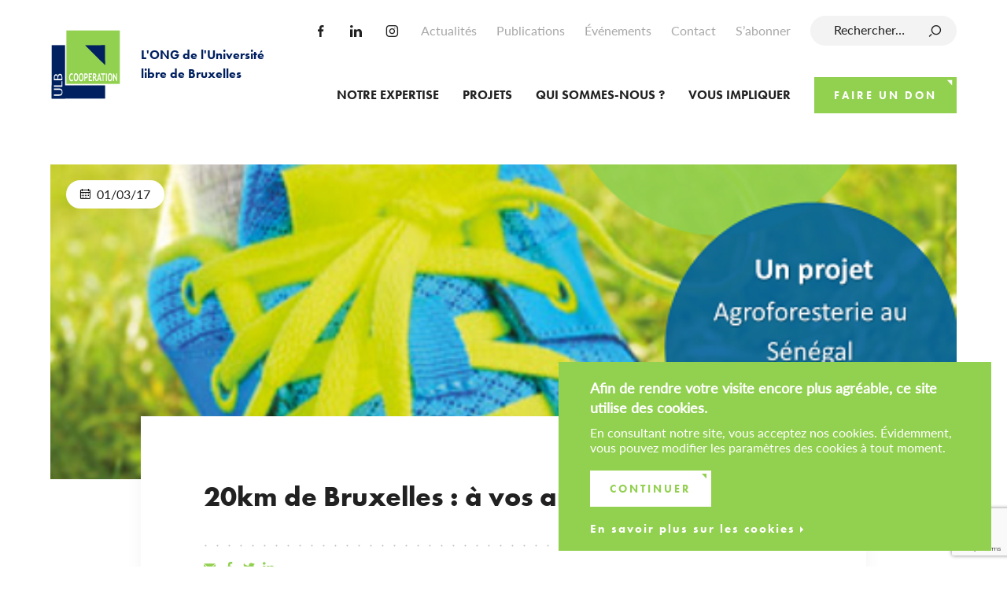

--- FILE ---
content_type: text/html; charset=UTF-8
request_url: https://www.ulb-cooperation.org/fr/actualites/20km-de-bruxelles-a-vos-arbres-partez/
body_size: 11870
content:
	
<!doctype html>

<html lang="fr-FR">

<head>
	<meta charset="UTF-8">
	<meta name="HandheldFriendly" content="true" />
	<meta name="viewport" content="width=device-width, initial-scale=1">
	<meta name="author" content="ULB-Coopération">
	<link rel="profile" href="https://gmpg.org/xfn/11">
	<link rel="stylesheet" href="https://use.typekit.net/tvc1fgd.css">
	<meta name='robots' content='max-image-preview:large' />
	<style>img:is([sizes="auto" i], [sizes^="auto," i]) { contain-intrinsic-size: 3000px 1500px }</style>
	<!-- GBL SEO plugin. --><title>20KM DE BRUXELLES : À VOS ARBRES, PARTEZ !</title>
<meta name="description" content="Rejoignez l'équipe ULB pour un défi sportif et environnemental !">
<meta property="og:title" content="20KM DE BRUXELLES : À VOS ARBRES, PARTEZ !" />
<meta property="og:url" content="https://www.ulb-cooperation.org/fr/actualites/20km-de-bruxelles-a-vos-arbres-partez/" />
<link rel="canonical" href="https://www.ulb-cooperation.org/fr/actualites/20km-de-bruxelles-a-vos-arbres-partez/" />
<meta property="og:image" content="https://www.ulb-cooperation.org/wp-content/uploads/2020/09/20km_de_bruxelles-2017-496x292.png" />
<meta property="og:description" content="Rejoignez l'équipe ULB pour un défi sportif et environnemental !" />
<meta property="og:type" content="article" />
<link rel="image_src" href="https://www.ulb-cooperation.org/wp-content/uploads/2020/09/20km_de_bruxelles-2017-496x292.png" />
<!-- / GBL SEO plugin. --><link rel='dns-prefetch' href='//www.googletagmanager.com' />
<link rel="alternate" type="application/rss+xml" title="ULB-Coopération &raquo; Flux" href="https://www.ulb-cooperation.org/fr/feed/" />
<link rel="alternate" type="application/rss+xml" title="ULB-Coopération &raquo; Flux des commentaires" href="https://www.ulb-cooperation.org/fr/comments/feed/" />
<link rel='stylesheet' id='acy_front_messages_css-css' href='https://www.ulb-cooperation.org/wp-content/plugins/acymailing/media/css/front/messages.min.css?v=1759922345&#038;ver=6.7.4' type='text/css' media='all' />
<link rel='stylesheet' id='wp-block-library-css' href='https://www.ulb-cooperation.org/wp-includes/css/dist/block-library/style.min.css?ver=6.7.4' type='text/css' media='all' />
<style id='depicter-slider-style-inline-css' type='text/css'>
/*!***************************************************************************************************************************************************************************************************************************************!*\
  !*** css ./node_modules/css-loader/dist/cjs.js??ruleSet[1].rules[3].use[1]!./node_modules/postcss-loader/dist/cjs.js??ruleSet[1].rules[3].use[2]!./node_modules/sass-loader/dist/cjs.js??ruleSet[1].rules[3].use[3]!./src/style.scss ***!
  \***************************************************************************************************************************************************************************************************************************************/
/**
 * The following styles get applied both on the front of your site
 * and in the editor.
 *
 * Replace them with your own styles or remove the file completely.
 */
.wp-block-create-block-depicter {
  background-color: #21759b;
  color: #fff;
  padding: 2px;
}

/*# sourceMappingURL=style-index.css.map*/
</style>
<style id='classic-theme-styles-inline-css' type='text/css'>
/*! This file is auto-generated */
.wp-block-button__link{color:#fff;background-color:#32373c;border-radius:9999px;box-shadow:none;text-decoration:none;padding:calc(.667em + 2px) calc(1.333em + 2px);font-size:1.125em}.wp-block-file__button{background:#32373c;color:#fff;text-decoration:none}
</style>
<style id='global-styles-inline-css' type='text/css'>
:root{--wp--preset--aspect-ratio--square: 1;--wp--preset--aspect-ratio--4-3: 4/3;--wp--preset--aspect-ratio--3-4: 3/4;--wp--preset--aspect-ratio--3-2: 3/2;--wp--preset--aspect-ratio--2-3: 2/3;--wp--preset--aspect-ratio--16-9: 16/9;--wp--preset--aspect-ratio--9-16: 9/16;--wp--preset--color--black: #000000;--wp--preset--color--cyan-bluish-gray: #abb8c3;--wp--preset--color--white: #ffffff;--wp--preset--color--pale-pink: #f78da7;--wp--preset--color--vivid-red: #cf2e2e;--wp--preset--color--luminous-vivid-orange: #ff6900;--wp--preset--color--luminous-vivid-amber: #fcb900;--wp--preset--color--light-green-cyan: #7bdcb5;--wp--preset--color--vivid-green-cyan: #00d084;--wp--preset--color--pale-cyan-blue: #8ed1fc;--wp--preset--color--vivid-cyan-blue: #0693e3;--wp--preset--color--vivid-purple: #9b51e0;--wp--preset--gradient--vivid-cyan-blue-to-vivid-purple: linear-gradient(135deg,rgba(6,147,227,1) 0%,rgb(155,81,224) 100%);--wp--preset--gradient--light-green-cyan-to-vivid-green-cyan: linear-gradient(135deg,rgb(122,220,180) 0%,rgb(0,208,130) 100%);--wp--preset--gradient--luminous-vivid-amber-to-luminous-vivid-orange: linear-gradient(135deg,rgba(252,185,0,1) 0%,rgba(255,105,0,1) 100%);--wp--preset--gradient--luminous-vivid-orange-to-vivid-red: linear-gradient(135deg,rgba(255,105,0,1) 0%,rgb(207,46,46) 100%);--wp--preset--gradient--very-light-gray-to-cyan-bluish-gray: linear-gradient(135deg,rgb(238,238,238) 0%,rgb(169,184,195) 100%);--wp--preset--gradient--cool-to-warm-spectrum: linear-gradient(135deg,rgb(74,234,220) 0%,rgb(151,120,209) 20%,rgb(207,42,186) 40%,rgb(238,44,130) 60%,rgb(251,105,98) 80%,rgb(254,248,76) 100%);--wp--preset--gradient--blush-light-purple: linear-gradient(135deg,rgb(255,206,236) 0%,rgb(152,150,240) 100%);--wp--preset--gradient--blush-bordeaux: linear-gradient(135deg,rgb(254,205,165) 0%,rgb(254,45,45) 50%,rgb(107,0,62) 100%);--wp--preset--gradient--luminous-dusk: linear-gradient(135deg,rgb(255,203,112) 0%,rgb(199,81,192) 50%,rgb(65,88,208) 100%);--wp--preset--gradient--pale-ocean: linear-gradient(135deg,rgb(255,245,203) 0%,rgb(182,227,212) 50%,rgb(51,167,181) 100%);--wp--preset--gradient--electric-grass: linear-gradient(135deg,rgb(202,248,128) 0%,rgb(113,206,126) 100%);--wp--preset--gradient--midnight: linear-gradient(135deg,rgb(2,3,129) 0%,rgb(40,116,252) 100%);--wp--preset--font-size--small: 13px;--wp--preset--font-size--medium: 20px;--wp--preset--font-size--large: 36px;--wp--preset--font-size--x-large: 42px;--wp--preset--spacing--20: 0.44rem;--wp--preset--spacing--30: 0.67rem;--wp--preset--spacing--40: 1rem;--wp--preset--spacing--50: 1.5rem;--wp--preset--spacing--60: 2.25rem;--wp--preset--spacing--70: 3.38rem;--wp--preset--spacing--80: 5.06rem;--wp--preset--shadow--natural: 6px 6px 9px rgba(0, 0, 0, 0.2);--wp--preset--shadow--deep: 12px 12px 50px rgba(0, 0, 0, 0.4);--wp--preset--shadow--sharp: 6px 6px 0px rgba(0, 0, 0, 0.2);--wp--preset--shadow--outlined: 6px 6px 0px -3px rgba(255, 255, 255, 1), 6px 6px rgba(0, 0, 0, 1);--wp--preset--shadow--crisp: 6px 6px 0px rgba(0, 0, 0, 1);}:where(.is-layout-flex){gap: 0.5em;}:where(.is-layout-grid){gap: 0.5em;}body .is-layout-flex{display: flex;}.is-layout-flex{flex-wrap: wrap;align-items: center;}.is-layout-flex > :is(*, div){margin: 0;}body .is-layout-grid{display: grid;}.is-layout-grid > :is(*, div){margin: 0;}:where(.wp-block-columns.is-layout-flex){gap: 2em;}:where(.wp-block-columns.is-layout-grid){gap: 2em;}:where(.wp-block-post-template.is-layout-flex){gap: 1.25em;}:where(.wp-block-post-template.is-layout-grid){gap: 1.25em;}.has-black-color{color: var(--wp--preset--color--black) !important;}.has-cyan-bluish-gray-color{color: var(--wp--preset--color--cyan-bluish-gray) !important;}.has-white-color{color: var(--wp--preset--color--white) !important;}.has-pale-pink-color{color: var(--wp--preset--color--pale-pink) !important;}.has-vivid-red-color{color: var(--wp--preset--color--vivid-red) !important;}.has-luminous-vivid-orange-color{color: var(--wp--preset--color--luminous-vivid-orange) !important;}.has-luminous-vivid-amber-color{color: var(--wp--preset--color--luminous-vivid-amber) !important;}.has-light-green-cyan-color{color: var(--wp--preset--color--light-green-cyan) !important;}.has-vivid-green-cyan-color{color: var(--wp--preset--color--vivid-green-cyan) !important;}.has-pale-cyan-blue-color{color: var(--wp--preset--color--pale-cyan-blue) !important;}.has-vivid-cyan-blue-color{color: var(--wp--preset--color--vivid-cyan-blue) !important;}.has-vivid-purple-color{color: var(--wp--preset--color--vivid-purple) !important;}.has-black-background-color{background-color: var(--wp--preset--color--black) !important;}.has-cyan-bluish-gray-background-color{background-color: var(--wp--preset--color--cyan-bluish-gray) !important;}.has-white-background-color{background-color: var(--wp--preset--color--white) !important;}.has-pale-pink-background-color{background-color: var(--wp--preset--color--pale-pink) !important;}.has-vivid-red-background-color{background-color: var(--wp--preset--color--vivid-red) !important;}.has-luminous-vivid-orange-background-color{background-color: var(--wp--preset--color--luminous-vivid-orange) !important;}.has-luminous-vivid-amber-background-color{background-color: var(--wp--preset--color--luminous-vivid-amber) !important;}.has-light-green-cyan-background-color{background-color: var(--wp--preset--color--light-green-cyan) !important;}.has-vivid-green-cyan-background-color{background-color: var(--wp--preset--color--vivid-green-cyan) !important;}.has-pale-cyan-blue-background-color{background-color: var(--wp--preset--color--pale-cyan-blue) !important;}.has-vivid-cyan-blue-background-color{background-color: var(--wp--preset--color--vivid-cyan-blue) !important;}.has-vivid-purple-background-color{background-color: var(--wp--preset--color--vivid-purple) !important;}.has-black-border-color{border-color: var(--wp--preset--color--black) !important;}.has-cyan-bluish-gray-border-color{border-color: var(--wp--preset--color--cyan-bluish-gray) !important;}.has-white-border-color{border-color: var(--wp--preset--color--white) !important;}.has-pale-pink-border-color{border-color: var(--wp--preset--color--pale-pink) !important;}.has-vivid-red-border-color{border-color: var(--wp--preset--color--vivid-red) !important;}.has-luminous-vivid-orange-border-color{border-color: var(--wp--preset--color--luminous-vivid-orange) !important;}.has-luminous-vivid-amber-border-color{border-color: var(--wp--preset--color--luminous-vivid-amber) !important;}.has-light-green-cyan-border-color{border-color: var(--wp--preset--color--light-green-cyan) !important;}.has-vivid-green-cyan-border-color{border-color: var(--wp--preset--color--vivid-green-cyan) !important;}.has-pale-cyan-blue-border-color{border-color: var(--wp--preset--color--pale-cyan-blue) !important;}.has-vivid-cyan-blue-border-color{border-color: var(--wp--preset--color--vivid-cyan-blue) !important;}.has-vivid-purple-border-color{border-color: var(--wp--preset--color--vivid-purple) !important;}.has-vivid-cyan-blue-to-vivid-purple-gradient-background{background: var(--wp--preset--gradient--vivid-cyan-blue-to-vivid-purple) !important;}.has-light-green-cyan-to-vivid-green-cyan-gradient-background{background: var(--wp--preset--gradient--light-green-cyan-to-vivid-green-cyan) !important;}.has-luminous-vivid-amber-to-luminous-vivid-orange-gradient-background{background: var(--wp--preset--gradient--luminous-vivid-amber-to-luminous-vivid-orange) !important;}.has-luminous-vivid-orange-to-vivid-red-gradient-background{background: var(--wp--preset--gradient--luminous-vivid-orange-to-vivid-red) !important;}.has-very-light-gray-to-cyan-bluish-gray-gradient-background{background: var(--wp--preset--gradient--very-light-gray-to-cyan-bluish-gray) !important;}.has-cool-to-warm-spectrum-gradient-background{background: var(--wp--preset--gradient--cool-to-warm-spectrum) !important;}.has-blush-light-purple-gradient-background{background: var(--wp--preset--gradient--blush-light-purple) !important;}.has-blush-bordeaux-gradient-background{background: var(--wp--preset--gradient--blush-bordeaux) !important;}.has-luminous-dusk-gradient-background{background: var(--wp--preset--gradient--luminous-dusk) !important;}.has-pale-ocean-gradient-background{background: var(--wp--preset--gradient--pale-ocean) !important;}.has-electric-grass-gradient-background{background: var(--wp--preset--gradient--electric-grass) !important;}.has-midnight-gradient-background{background: var(--wp--preset--gradient--midnight) !important;}.has-small-font-size{font-size: var(--wp--preset--font-size--small) !important;}.has-medium-font-size{font-size: var(--wp--preset--font-size--medium) !important;}.has-large-font-size{font-size: var(--wp--preset--font-size--large) !important;}.has-x-large-font-size{font-size: var(--wp--preset--font-size--x-large) !important;}
:where(.wp-block-post-template.is-layout-flex){gap: 1.25em;}:where(.wp-block-post-template.is-layout-grid){gap: 1.25em;}
:where(.wp-block-columns.is-layout-flex){gap: 2em;}:where(.wp-block-columns.is-layout-grid){gap: 2em;}
:root :where(.wp-block-pullquote){font-size: 1.5em;line-height: 1.6;}
</style>
<link rel='stylesheet' id='contact-form-7-css' href='https://www.ulb-cooperation.org/wp-content/plugins/contact-form-7/includes/css/styles.css?ver=5.9.6' type='text/css' media='all' />
<link rel='stylesheet' id='woocommerce-layout-css' href='https://www.ulb-cooperation.org/wp-content/plugins/woocommerce/assets/css/woocommerce-layout.css?ver=10.1.3' type='text/css' media='all' />
<link rel='stylesheet' id='woocommerce-smallscreen-css' href='https://www.ulb-cooperation.org/wp-content/plugins/woocommerce/assets/css/woocommerce-smallscreen.css?ver=10.1.3' type='text/css' media='only screen and (max-width: 768px)' />
<link rel='stylesheet' id='woocommerce-general-css' href='https://www.ulb-cooperation.org/wp-content/plugins/woocommerce/assets/css/woocommerce.css?ver=10.1.3' type='text/css' media='all' />
<style id='woocommerce-inline-inline-css' type='text/css'>
.woocommerce form .form-row .required { visibility: visible; }
</style>
<link rel='stylesheet' id='brands-styles-css' href='https://www.ulb-cooperation.org/wp-content/plugins/woocommerce/assets/css/brands.css?ver=10.1.3' type='text/css' media='all' />
<link rel='stylesheet' id='gblmaster-style-css' href='https://www.ulb-cooperation.org/wp-content/themes/gblmaster/style.css?v=2023-12-21&#038;ver=6.7.4' type='text/css' media='all' />
<link rel='stylesheet' id='rod-css-css' href='https://www.ulb-cooperation.org/wp-content/themes/gblmaster/rod.css?ver=6.7.4' type='text/css' media='all' />
<script type="text/javascript" id="acy_front_messages_js-js-before">
/* <![CDATA[ */
var ACYM_AJAX_START = "https://www.ulb-cooperation.org/wp-admin/admin-ajax.php";
            var ACYM_AJAX_PARAMS = "?action=acymailing_router&noheader=1&nocache=1769037766";
            var ACYM_AJAX = ACYM_AJAX_START + ACYM_AJAX_PARAMS;
/* ]]> */
</script>
<script type="text/javascript" src="https://www.ulb-cooperation.org/wp-content/plugins/acymailing/media/js/front/messages.min.js?v=1759922345&amp;ver=6.7.4" id="acy_front_messages_js-js"></script>
<script type="text/javascript" src="https://www.ulb-cooperation.org/wp-includes/js/jquery/jquery.min.js?ver=3.7.1" id="jquery-core-js"></script>
<script type="text/javascript" src="https://www.ulb-cooperation.org/wp-includes/js/jquery/jquery-migrate.min.js?ver=3.4.1" id="jquery-migrate-js"></script>
<script type="text/javascript" src="https://www.ulb-cooperation.org/wp-content/plugins/woocommerce/assets/js/jquery-blockui/jquery.blockUI.min.js?ver=2.7.0-wc.10.1.3" id="jquery-blockui-js" defer="defer" data-wp-strategy="defer"></script>
<script type="text/javascript" id="wc-add-to-cart-js-extra">
/* <![CDATA[ */
var wc_add_to_cart_params = {"ajax_url":"\/wp-admin\/admin-ajax.php","wc_ajax_url":"\/fr\/?wc-ajax=%%endpoint%%","i18n_view_cart":"Voir le panier","cart_url":"https:\/\/www.ulb-cooperation.org\/fr\/faire-un-don\/cart\/","is_cart":"","cart_redirect_after_add":"no"};
/* ]]> */
</script>
<script type="text/javascript" src="https://www.ulb-cooperation.org/wp-content/plugins/woocommerce/assets/js/frontend/add-to-cart.min.js?ver=10.1.3" id="wc-add-to-cart-js" defer="defer" data-wp-strategy="defer"></script>
<script type="text/javascript" src="https://www.ulb-cooperation.org/wp-content/plugins/woocommerce/assets/js/js-cookie/js.cookie.min.js?ver=2.1.4-wc.10.1.3" id="js-cookie-js" defer="defer" data-wp-strategy="defer"></script>
<script type="text/javascript" id="woocommerce-js-extra">
/* <![CDATA[ */
var woocommerce_params = {"ajax_url":"\/wp-admin\/admin-ajax.php","wc_ajax_url":"\/fr\/?wc-ajax=%%endpoint%%","i18n_password_show":"Afficher le mot de passe","i18n_password_hide":"Masquer le mot de passe"};
/* ]]> */
</script>
<script type="text/javascript" src="https://www.ulb-cooperation.org/wp-content/plugins/woocommerce/assets/js/frontend/woocommerce.min.js?ver=10.1.3" id="woocommerce-js" defer="defer" data-wp-strategy="defer"></script>

<!-- Extrait de code de la balise Google (gtag.js) ajouté par Site Kit -->
<!-- Extrait Google Analytics ajouté par Site Kit -->
<script type="text/javascript" src="https://www.googletagmanager.com/gtag/js?id=GT-MQRDT93" id="google_gtagjs-js" async></script>
<script type="text/javascript" id="google_gtagjs-js-after">
/* <![CDATA[ */
window.dataLayer = window.dataLayer || [];function gtag(){dataLayer.push(arguments);}
gtag("set","linker",{"domains":["www.ulb-cooperation.org"]});
gtag("js", new Date());
gtag("set", "developer_id.dZTNiMT", true);
gtag("config", "GT-MQRDT93");
/* ]]> */
</script>
<link rel="https://api.w.org/" href="https://www.ulb-cooperation.org/fr/wp-json/" /><link rel="canonical" href="https://www.ulb-cooperation.org/fr/actualites/20km-de-bruxelles-a-vos-arbres-partez/" />
<meta name="generator" content="Site Kit by Google 1.168.0" />		<script>
			document.documentElement.className = document.documentElement.className.replace('no-js', 'js');
		</script>
				<style>
			.no-js img.lazyload {
				display: none;
			}

			figure.wp-block-image img.lazyloading {
				min-width: 150px;
			}

						.lazyload, .lazyloading {
				opacity: 0;
			}

			.lazyloaded {
				opacity: 1;
				transition: opacity 400ms;
				transition-delay: 0ms;
			}

					</style>
			<noscript><style>.woocommerce-product-gallery{ opacity: 1 !important; }</style></noscript>
	<meta name="google-site-verification" content="ANXdKOUngeFluexAgBDquyVy-LIJyKuFqHXJwChuuZo">			<!-- Google Analytics -->
			<script>
				(function(i,s,o,g,r,a,m){i['GoogleAnalyticsObject']=r;i[r]=i[r]||function(){
					(i[r].q=i[r].q||[]).push(arguments)},i[r].l=1*new Date();a=s.createElement(o),
					m=s.getElementsByTagName(o)[0];a.async=1;a.src=g;m.parentNode.insertBefore(a,m)
				})(window,document,'script','https://www.google-analytics.com/analytics.js','ga');
				ga('create', 'UA-67422181-2', 'auto');
				ga('send', 'pageview');
			</script>
			<!-- End Google Analytics -->
			
	
<link rel="apple-touch-icon" sizes="180x180" href="https://www.ulb-cooperation.org/wp-content/themes/gblmaster/favicons/apple-touch-icon.png">
<link rel="icon" type="image/png" sizes="32x32" href="https://www.ulb-cooperation.org/wp-content/themes/gblmaster/favicons/favicon-32x32.png">
<link rel="icon" type="image/png" sizes="16x16" href="https://www.ulb-cooperation.org/wp-content/themes/gblmaster/favicons/favicon-16x16.png">
<link rel="manifest" href="https://www.ulb-cooperation.org/wp-content/themes/gblmaster/favicons/site.webmanifest">
<link rel="mask-icon" href="https://www.ulb-cooperation.org/wp-content/themes/gblmaster/favicons/safari-pinned-tab.svg" color="#92d050">
<meta name="msapplication-TileColor" content="#00aba9">
<meta name="theme-color" content="#ffffff">
</head>

<body class="actualites-template-default single single-actualites postid-2455 theme-gblmaster woocommerce-no-js fr">

	<div id="page" class="site">
		<a class="skip-link screen-reader-text" href="#content">Skip to content</a>

		<header id="site-header">
			<div class="header-container">

				<div class="site-branding">
										<p class="site-title"><a href="https://www.ulb-cooperation.org/fr/" rel="home"><span class="site-logo">ULB-Coopération</span>
														<span class="site-description">L&#039;ONG de l&#039;Université libre de Bruxelles</span>
													</a></p>
									</div>
				<!-- .site-branding -->

				<nav id="site-navigation" class="main-navigation">
					<button class="menu-toggle collapse" aria-controls="primary-menu" id="primary-menu-toggle" aria-expanded="false">
						<span>Primary Menu</span>
					</button>
					<div id="main-menu-toggle-wrapper">
						<div class="menu-primary-menu-container"><ul id="primary-menu" class="primary-menu"><li id="menu-item-925" class="menu-item menu-item-type-custom menu-item-object-custom menu-item-has-children menu-item-925"><a>Notre expertise</a>
<ul class="sub-menu">
	<li id="menu-item-608" class="menu-item menu-item-type-post_type menu-item-object-thematiques menu-item-608"><a href="https://www.ulb-cooperation.org/fr/thematiques/sante-systemes-de-sante/">Santé &#038; Systèmes de santé</a></li>
	<li id="menu-item-609" class="menu-item menu-item-type-post_type menu-item-object-thematiques menu-item-609"><a href="https://www.ulb-cooperation.org/fr/thematiques/territoires-et-ressources/">Territoires &#038; Ressources</a></li>
	<li id="menu-item-607" class="menu-item menu-item-type-post_type menu-item-object-thematiques menu-item-607"><a href="https://www.ulb-cooperation.org/fr/thematiques/entreprenariat-gestion/">Gestion &#038; Entrepreneuriat</a></li>
	<li id="menu-item-606" class="menu-item menu-item-type-post_type menu-item-object-thematiques menu-item-606"><a href="https://www.ulb-cooperation.org/fr/thematiques/education-citoyennete/">Éducation &#038; citoyenneté critique</a></li>
</ul>
</li>
<li id="menu-item-6995" class="menu-item menu-item-type-custom menu-item-object-custom menu-item-has-children menu-item-6995"><a>Projets</a>
<ul class="sub-menu">
	<li id="menu-item-6988" class="menu-item menu-item-type-post_type menu-item-object-page menu-item-6988"><a href="https://www.ulb-cooperation.org/fr/projets/">Nos projets actuels</a></li>
	<li id="menu-item-6967" class="menu-item menu-item-type-post_type menu-item-object-page menu-item-6967"><a href="https://www.ulb-cooperation.org/fr/nos-precedents-projets/">Nos précédents projets</a></li>
</ul>
</li>
<li id="menu-item-926" class="menu-item menu-item-type-custom menu-item-object-custom menu-item-has-children menu-item-926"><a>Qui sommes-nous ?</a>
<ul class="sub-menu">
	<li id="menu-item-5649" class="menu-item menu-item-type-post_type menu-item-object-page menu-item-5649"><a href="https://www.ulb-cooperation.org/fr/qui-sommes-nous/ulb-cooperation-ong-universitaire/">ONG universitaire</a></li>
	<li id="menu-item-866" class="menu-item menu-item-type-post_type menu-item-object-page menu-item-866"><a href="https://www.ulb-cooperation.org/fr/vision-missions-et-valeurs-integrite/">Vision, Missions et Valeurs</a></li>
	<li id="menu-item-941" class="menu-item menu-item-type-post_type menu-item-object-page menu-item-941"><a href="https://www.ulb-cooperation.org/fr/equipes/">Équipes</a></li>
	<li id="menu-item-921" class="menu-item menu-item-type-post_type menu-item-object-page menu-item-921"><a href="https://www.ulb-cooperation.org/fr/nos-partenaires/">Nos Partenaires</a></li>
	<li id="menu-item-862" class="menu-item menu-item-type-post_type menu-item-object-page menu-item-862"><a href="https://www.ulb-cooperation.org/fr/gouvernance/">Gouvernance</a></li>
	<li id="menu-item-861" class="menu-item menu-item-type-post_type menu-item-object-page menu-item-861"><a href="https://www.ulb-cooperation.org/fr/historique/">Historique</a></li>
	<li id="menu-item-14100" class="menu-item menu-item-type-post_type menu-item-object-page menu-item-14100"><a href="https://www.ulb-cooperation.org/fr/des-2026-eclosio-et-ulb-cooperation-deviennent-ucoopia/">Ucoopia</a></li>
	<li id="menu-item-1012" class="menu-item menu-item-type-post_type menu-item-object-page menu-item-1012"><a href="https://www.ulb-cooperation.org/fr/qui-sommes-nous/uni-coop/">Uni4Coop</a></li>
</ul>
</li>
<li id="menu-item-927" class="menu-item menu-item-type-custom menu-item-object-custom menu-item-has-children menu-item-927"><a>Vous impliquer</a>
<ul class="sub-menu">
	<li id="menu-item-14573" class="menu-item menu-item-type-post_type menu-item-object-page menu-item-14573"><a href="https://www.ulb-cooperation.org/fr/vous-impliquer/postuler-a-un-emploi-vv/">Postuler à un emploi</a></li>
	<li id="menu-item-616" class="menu-item menu-item-type-post_type menu-item-object-page menu-item-616"><a href="https://www.ulb-cooperation.org/fr/vous-impliquer/devenir-stagiaire-v-avec/">Devenir stagiaire</a></li>
	<li id="menu-item-12131" class="menu-item menu-item-type-post_type menu-item-object-page menu-item-12131"><a href="https://www.ulb-cooperation.org/fr/vous-impliquer/repondre-appel-offre-vv/">Répondre à un appel d’offre</a></li>
	<li id="menu-item-615" class="menu-item menu-item-type-post_type menu-item-object-page menu-item-615"><a href="https://www.ulb-cooperation.org/fr/vous-impliquer/legs-testament/">Legs &#038; Testament</a></li>
	<li id="menu-item-614" class="menu-item menu-item-type-post_type menu-item-object-page menu-item-614"><a href="https://www.ulb-cooperation.org/fr/vous-impliquer/mecenat-sponsoring/">Mécénat &#038; Sponsoring</a></li>
	<li id="menu-item-613" class="menu-item menu-item-type-post_type menu-item-object-page menu-item-613"><a href="https://www.ulb-cooperation.org/fr/vous-impliquer/devenir-benevole/">Devenir bénévole</a></li>
</ul>
</li>
<li id="menu-item-446" class="btn menu-item menu-item-type-post_type menu-item-object-page menu-item-446"><a href="https://www.ulb-cooperation.org/fr/faire-un-don/">Faire un don</a></li>
</ul></div>
						<div class="secondary-nav">
							<div class="menu-top-menu-container"><ul id="top-menu" class="top-menu"><li id="menu-item-479" class="menu-item menu-item-type-post_type menu-item-object-page menu-item-479"><a href="https://www.ulb-cooperation.org/fr/actualites/">Actualités</a></li>
<li id="menu-item-1106" class="menu-item menu-item-type-post_type menu-item-object-page menu-item-1106"><a href="https://www.ulb-cooperation.org/fr/publications/">Publications</a></li>
<li id="menu-item-478" class="menu-item menu-item-type-post_type menu-item-object-page menu-item-478"><a href="https://www.ulb-cooperation.org/fr/evenements/">Événements</a></li>
<li id="menu-item-439" class="menu-item menu-item-type-post_type menu-item-object-page menu-item-439"><a href="https://www.ulb-cooperation.org/fr/contact/">Contact</a></li>
<li id="menu-item-3047" class="menu-item menu-item-type-post_type menu-item-object-page menu-item-3047"><a href="https://www.ulb-cooperation.org/fr/recevoir-la-newsletter/">S&rsquo;abonner</a></li>
</ul></div>							<form role="search" method="get" class="search-form" action="https://www.ulb-cooperation.org/fr/">
				<label>
					<span class="screen-reader-text">Rechercher :</span>
					<input type="search" class="search-field" placeholder="Rechercher…" value="" name="s" />
				</label>
				<input type="submit" class="search-submit" value="Rechercher" />
			</form>							<div class="menu-social-menu-container"><ul id="social-menu" class="social-menu"><li id="menu-item-440" class="facebook menu-item menu-item-type-custom menu-item-object-custom menu-item-440"><a target="_blank" href="https://www.facebook.com/ulbcooperation/">Facebook</a></li>
<li id="menu-item-441" class="linkedin menu-item menu-item-type-custom menu-item-object-custom menu-item-441"><a target="_blank" href="https://www.linkedin.com/company/ulbcooperation/">Linkedin</a></li>
<li id="menu-item-442" class="instagram menu-item menu-item-type-custom menu-item-object-custom menu-item-442"><a target="_blank" href="https://www.instagram.com/ulbcoop/?hl=fr">Instagram</a></li>
</ul></div>													</div>
					</div>
				</nav>
				<!-- #site-navigation -->
			</div>
		</header>
		<!-- #site-header -->

		<div id="site-content">


<main id="main-content" role="main">

	
		<div class="page-content">
								<div class="picture">
					<figure class="bg-img lazyload" style="background-image:inherit" data-bg-image="url(&#039;https://www.ulb-cooperation.org/wp-content/uploads/2020/09/20km_de_bruxelles-2017.png&#039;)">
		20km De Bruxelles 2017	</figure>

				</div>
						<span class="time">01/03/17</span>
			<div class="wrapper-content">
				<h1>20km de Bruxelles : à vos arbres, partez !</h1>
				<ul class="social__link-list"><li class="linkedin">
			         <a href="mailto:?subject=20km de Bruxelles : à vos arbres, partez !&body=20km de Bruxelles : à vos arbres, partez !%0D%0A%0D%0Ahttps://www.ulb-cooperation.org/fr/actualites/20km-de-bruxelles-a-vos-arbres-partez/">
					<svg xmlns="http://www.w3.org/2000/svg" width="40" height="29" viewBox="0 0 40 28.6"><path d="M20 20l-5-4.3L0.9 27.8c0.5 0.5 1.2 0.8 2 0.8h34.3c0.8 0 1.5-0.3 2-0.8L24.9 15.7 20 20zM20 20"/><path d="M39.1 0.8c-0.5-0.5-1.2-0.8-2-0.8H2.9c-0.8 0-1.5 0.3-2 0.8L20 17.1 39.1 0.8zM39.1 0.8"/><path d="M0 2.5v23.7l13.8-11.7L0 2.5zM0 2.5"/><path d="M26.2 14.5L40 26.2V2.5L26.2 14.5zM26.2 14.5"/></svg>
			         </a>
			      </li><li class="facebook">
				         <a target="_blank" href="https://www.facebook.com/sharer/sharer.php?u=https%3A%2F%2Fwww.ulb-cooperation.org%2Ffr%2Factualites%2F20km-de-bruxelles-a-vos-arbres-partez%2F">
			<svg  xmlns="http://www.w3.org/2000/svg" width="20.002" height="40" viewBox="0 0 20.002 40"><path d="M16.35,6.641H20V.282A47.046,47.046,0,0,0,14.682,0C9.416,0,5.81,3.312,5.81,9.4V15H0v7.11H5.81V40h7.124V22.112h5.575L19.394,15H12.932V10.1c0-2.055.555-3.462,3.418-3.462Z"/></svg>
				         </a>
				      </li> <li class="twitter">
				         <a target="_blank" href="https://twitter.com/home?status=https%3A%2F%2Fwww.ulb-cooperation.org%2Ffr%2Factualites%2F20km-de-bruxelles-a-vos-arbres-partez%2F">
						<svg xmlns="http://www.w3.org/2000/svg" width="40" height="33" viewBox="0 0 40 32.5"><path d="M40 3.8c-1.5 0.7-3.1 1.1-4.7 1.3 1.7-1 3-2.6 3.6-4.5 -1.6 0.9-3.3 1.6-5.2 2C32.2 1 30 0 27.7 0c-4.5 0-8.2 3.7-8.2 8.2 0 0.7 0.1 1.3 0.2 1.9C12.9 9.7 6.8 6.5 2.8 1.5 2.1 2.7 1.7 4.1 1.7 5.6c0 2.8 1.5 5.4 3.6 6.8 -1.3 0-2.6-0.4-3.7-1 0 0 0 0.1 0 0.1 0 4 2.8 7.3 6.6 8.1 -0.7 0.2-1.4 0.3-2.2 0.3 -0.5 0-1.1 0-1.6-0.1 1.1 3.2 4.1 5.6 7.7 5.7C9.3 27.6 5.8 28.9 2 28.9c-0.7 0-1.3 0-2-0.1 3.6 2.3 7.9 3.7 12.6 3.7 15.1 0 23.3-12.5 23.3-23.3 0-0.4 0-0.7 0-1.1C37.5 7 38.9 5.5 40 3.8z"/></svg>
				         </a>
				      </li><li class="linkedin">
			         <a target="_blank" href="https://www.linkedin.com/shareArticle?mini=true&url=https%3A%2F%2Fwww.ulb-cooperation.org%2Ffr%2Factualites%2F20km-de-bruxelles-a-vos-arbres-partez%2F&title=20km de Bruxelles : à vos arbres, partez !">
				<svg xmlns="http://www.w3.org/2000/svg" width="40" height="38.226" viewBox="0 0 40 38.226"><rect x="0.523" y="12.43" width="8.567" height="25.796"/><path d="M4.8,8.91H4.744A4.445,4.445,0,0,1,0,4.455C0,1.925,1.911,0,4.854,0a4.454,4.454,0,0,1,4.8,4.455C9.653,6.93,7.8,8.91,4.8,8.91Z"/><path d="M40,38.226H31.433V24.435c0-3.466-1.237-5.831-4.345-5.831a4.7,4.7,0,0,0-4.4,3.135,6,6,0,0,0-.289,2.09v14.4H13.833s.11-23.376,0-25.8H22.4v3.658a8.513,8.513,0,0,1,7.728-4.263C35.765,11.825,40,15.51,40,23.431V38.226Z"/></svg>
			         </a>
			      </li></ul>				<div class="text"><div class="col-sm-8 group-left">
<div class="field field-name-field-contenu-actu field-type-text-long field-label-hidden">
<div class="field-items">
<div class="field-item even">
<p>Rejoignez l&rsquo;équipe ULB pour un défi sportif et environnemental ! ULB-Coopération et ULB Sports s’associent pour fonder une équipe ULB relevant le défi des <strong>20km de Bruxelles</strong>, qui auront lieu le <strong>dimanche 28 mai 2017</strong>.</p>
<h3><strong>LES 20KM, C’EST QUOI ?</strong></h3>
<p>Une grande course dans Bruxelles qui réunit chaque année plus de 40.000 coureurs dans une ambiance toujours très joyeuse.</p>
<p><strong>Rejoignez notre équipe et ajoutez un geste altruiste à cette aventure sportive !</strong></p>
<h3><strong>COURIR POUR DES ARBRES ?</strong></h3>
<p>ULB-Coopération, l’ONG de l’ULB, développe des activités dans diverses thématiques.</p>
<p>Le <strong>projet SANSE</strong> (Sécurité Alimentaire et Nutritionnelle au Sénégal) se fonde sur un constat alarmant né du changement climatique et de la sur-utilisation des ressources des forêts dans la région de Tambacunda au Sénégal : l’appauvrissement des terres est réel, contribuant à une diminution des ressources alimentaires, et ainsi des ressources financières des populations.</p>
<p>SANSE met en œuvre des actions interdisciplinaires pour améliorer les conditions de vie, et vise notamment l’enrichissement des sols et le reboisement afin d’améliorer durablement les rendements agricoles.</p>
<p>Notre objectif sur 4 ans est de planter et d&rsquo;entretenir 500.000 arbres, ce qui bénéficierait à 1500 familles.</p>
<p>Notre défi pour les 20km : 10.000 arbres (11 ha de forêt). Chaque don de 40 € permet l’entretien de 40 arbres.</p>
<h3>Rejoignez notre équipe et devenez acteur de changement !</h3>
<p><strong>Étape 1 :</strong> Complétez vos données dans le formulaire (ici) , marquez « ULB » dans le champs « nom de l&rsquo;équipe ». Envoyez-nous un petit mail à <a href="mailto:20km@ulb-cooperation.org">20km@ulb-cooperation.org</a> pour nous donner votre taille de t-shirt ! Les places sont limitées, dépêchez vous !</p>
<p><strong>Étape 2 :</strong> parlez-en, récoltez un maximum de soutien financier pour notre projet auprès de votre entourage (famille, amis, collègues…) ! Puis versez le montant de votre récolte (petit à petit ou en une fois) sur le compte BE25 7320 4180 0482 avec la communication « don parrainage 20km ». Chaque parrainage de 40 € = 40 arbres plantés en entretenus. Toute contribution dès 40 € est déductible fiscalement, permettant de récupérer ±45 % de votre don.</p>
<h3>ET SI VOUS NE COUREZ PAS ? PARRAINEZ !</h3>
<p>1 parrainage de 40 € = 40 arbres plantés en entretenus. De plus, toute contribution dès 40 € est déductible fiscalement, permettant de récupérer ±45 % de votre don.</p>
<p>Versez le montant de votre parrainage sur le compte BE25 7320 4180 0482 avec la communication « don parrainage 20km ».</p>
</div>
</div>
</div>
</div>
<div class="col-sm-3 group-right">
<div class="field field-name-field-photos-actu field-type-image field-label-hidden">
<div class="field-items">
<div class="field-item even"></div>
</div>
</div>
</div>
</div>

								<footer>
										<ul class="tags-zones">
													<li>
								<span><a href="https://www.ulb-cooperation.org/fr/actualites/?zone=belgique">Belgique</a></span>
							</li>
											</ul>
					
					
					
				</footer>
							</div>
		</div>

		</main><!-- #main -->



</div><!-- #site-content -->

<footer id="site-footer">
	<div class="footer-wrapper">
		<div class="main-footer">
			<div class="footer-contact">
							<h3>Nous contacter</h3>
										<div class="text">Une question ? Un commentaire ? Une suggestion ? Nous sommes ravis de vous lire !</div>
			              	<a class="btn" target="" href="https://www.ulb-cooperation.org/fr/contact/">Nous contacter</a>
	      				<div class="menu-social-menu-container"><ul id="social-menu" class="social-menu"><li class="facebook menu-item menu-item-type-custom menu-item-object-custom menu-item-440"><a target="_blank" href="https://www.facebook.com/ulbcooperation/">Facebook</a></li>
<li class="linkedin menu-item menu-item-type-custom menu-item-object-custom menu-item-441"><a target="_blank" href="https://www.linkedin.com/company/ulbcooperation/">Linkedin</a></li>
<li class="instagram menu-item menu-item-type-custom menu-item-object-custom menu-item-442"><a target="_blank" href="https://www.instagram.com/ulbcoop/?hl=fr">Instagram</a></li>
</ul></div>			</div>
			<div class="footer-newsletter">
				<h3>Notre newsletter</h3>
        <div id="mc_embed_signup">
	<form action="https://ulb-cooperation.us17.list-manage.com/subscribe/post?u=88a1c519ac44c9bc92c2ee49f&amp;id=71672d7276" method="post" id="mc-embedded-subscribe-form" name="mc-embedded-subscribe-form" class="validate" target="_blank" novalidate>
		<div id="mc_embed_signup_scroll">
			<div class="full">
				<div class="mc-field-group">
					<input placeholder="Adresse e-mail *" type="email" value="" name="EMAIL" class="required email" id="mce-EMAIL">
				</div>
			</div>
			<div class="half">
				<div class="field-wrapper mc-field-group">
					<input placeholder="Prénom" type="text" value="" name="FNAME" class="" id="mce-FNAME">
				</div>
				<div class="field-wrapper mc-field-group">
					<input placeholder="Nom" type="text" value="" name="LNAME" class="" id="mce-LNAME">
				</div>
			</div>
			<div id="mergeRow-gdpr" class="full note mergeRow gdpr-mergeRow content__gdprBlock mc-field-group">
				<div class="content__gdpr">
					<input type="checkbox" id="gdpr_3195" name="gdpr[3195]" value="Y" class="required av-checkbox ">
					<label class="checkbox subfield" for="gdpr_3195">
						J'autorise ULB-Coopération à utiliser les informations fournies sur ce formulaire pour me transmettre des informations concernant l'ONG.					</label>
					<p>			
						Vous pouvez changer d'avis à tout moment en cliquant sur le lien "Se désinscrire" situé en pied de page de toute e-news que vous recevez de notre part, ou en nous contactant à <a href='mailto:info@ulb-cooperation.org'>info@ulb-cooperation.org</a>.					</p>
					<p class="indicates-required"><span class="asterisk">*</span>Champs requis</p>
				</div>

			</div>
			<!-- real people should not fill this in and expect good things - do not remove this or risk form bot signups-->
			<div style="position: absolute; left: -5000px;" aria-hidden="true">
				<input type="text" name="b_88a1c519ac44c9bc92c2ee49f_71672d7276" tabindex="-1" value="">
			</div>
			<div class="clear full action">
				<div class="submit-wrapper">
					<input type="submit" value="S'inscrire" name="subscribe" id="mc-embedded-subscribe" class="button">
				</div>
			</div>
		</div>

		<div id="mce-responses" class="clear">
			<div class="response" id="mce-error-response" style="display:none"></div>
			<div class="response" id="mce-success-response" style="display:none"></div>
		</div>
	</form>
</div>
<script type='text/javascript' src='//s3.amazonaws.com/downloads.mailchimp.com/js/mc-validate.js'></script>
<script type='text/javascript'>
	(function($) {
		window.fnames = new Array();
		window.ftypes = new Array();
		fnames[0] = 'EMAIL';
		ftypes[0] = 'email';
		fnames[1] = 'FNAME';
		ftypes[1] = 'text';
		fnames[2] = 'LNAME';
		ftypes[2] = 'text';

		$.extend($.validator.messages, {
			required: "This field is required.",
			remote: "Please fix this field.",
			email: "Please enter a valid email address.",
			url: "Please enter a valid URL.",
			date: "Please enter a valid date.",
			dateISO: "Please enter a valid date (ISO).",
			number: "Please enter a valid number.",
			digits: "Please enter only digits.",
			creditcard: "Please enter a valid credit card number.",
			equalTo: "Please enter the same value again.",
			accept: "Please enter a value with a valid extension.",
			maxlength: jQuery.validator.format("Please enter no more than {0} characters."),
			minlength: jQuery.validator.format("Please enter at least {0} characters."),
			rangelength: jQuery.validator.format("Please enter a value between {0} and {1} characters long."),
			range: jQuery.validator.format("Please enter a value between {0} and {1}."),
			max: jQuery.validator.format("Please enter a value less than or equal to {0}."),
			min: jQuery.validator.format("Please enter a value greater than or equal to {0}.")
		});
	}(jQuery));
	var $mcj = jQuery.noConflict(true);

</script>
							</div>
		</div>

		<div class="colophon" role="contentinfo">
			<div class="credits-wrapper">
												<p class="credit">© Copyright 2026 ULB-Coopération - Tous droits réservés</p>
								<div class="gdpr-menu">
					<div class="menu-gdpr-menu-container"><ul id="menu-gdpr-menu" class="menu"><li id="menu-item-5247" class="menu-item menu-item-type-post_type menu-item-object-page menu-item-privacy-policy menu-item-5247"><a rel="privacy-policy" href="https://www.ulb-cooperation.org/fr/mentions-legales/">Mentions légales</a></li>
<li id="menu-item-5248" class="menu-item menu-item-type-post_type menu-item-object-page menu-item-5248"><a href="https://www.ulb-cooperation.org/fr/polotique-des-cookies/">Politique de cookies</a></li>
</ul></div>				</div>
			</div>

			<p class="copyright">
				<a target="_blank" class="madebyglobule" rel="nofollow" href="http://www.globulebleu.com" title="Visiter le site de globulebleu">Réalisé par Globule Bleu</a>
			</p>
		</div>
	</div>
</footer><!-- #colophon -->

</div><!-- #page -->

<!--googleoff: index-->
    			<div class="cookies-law-info hidden">
    				<div class="cookies-wrapper">
    					<div class="cookies-content"><p><strong>Afin de rendre votre visite encore plus agréable, ce site utilise des cookies.</strong></p>
<p>En consultant notre site, vous acceptez nos cookies. Évidemment, vous pouvez modifier les paramètres des cookies à tout moment.</p>
</div>
    					<div class="cookies-buttons">
    						<button type="button" class="agree-button">Continuer</button>
    						<a href="https://www.ulb-cooperation.org/fr/polotique-des-cookies/" class="find-more-button">En savoir plus sur les cookies</a>
    					</div>
    				</div>
    		</div><!--googleon: index-->	<script type='text/javascript'>
		(function () {
			var c = document.body.className;
			c = c.replace(/woocommerce-no-js/, 'woocommerce-js');
			document.body.className = c;
		})();
	</script>
	<link rel='stylesheet' id='wc-stripe-blocks-checkout-style-css' href='https://www.ulb-cooperation.org/wp-content/plugins/woocommerce-gateway-stripe/build/upe-blocks.css?ver=1e1661bb3db973deba05' type='text/css' media='all' />
<link rel='stylesheet' id='wc-blocks-style-css' href='https://www.ulb-cooperation.org/wp-content/plugins/woocommerce/assets/client/blocks/wc-blocks.css?ver=wc-10.1.3' type='text/css' media='all' />
<script type="text/javascript" src="https://www.ulb-cooperation.org/wp-content/plugins/contact-form-7/includes/swv/js/index.js?ver=5.9.6" id="swv-js"></script>
<script type="text/javascript" id="contact-form-7-js-extra">
/* <![CDATA[ */
var wpcf7 = {"api":{"root":"https:\/\/www.ulb-cooperation.org\/fr\/wp-json\/","namespace":"contact-form-7\/v1"}};
/* ]]> */
</script>
<script type="text/javascript" src="https://www.ulb-cooperation.org/wp-content/plugins/contact-form-7/includes/js/index.js?ver=5.9.6" id="contact-form-7-js"></script>
<script type="text/javascript" id="alg-wc-pop-frontend-js-extra">
/* <![CDATA[ */
var alg_wc_pop_data_object = {"force_decimals":"","force_decimal_width":"2"};
/* ]]> */
</script>
<script type="text/javascript" src="https://www.ulb-cooperation.org/wp-content/plugins/product-open-pricing-name-your-price-for-woocommerce/includes/js/alg-wc-pop-frontend.js?ver=1.7.1" id="alg-wc-pop-frontend-js"></script>
<script type="text/javascript" id="gblmaster-scripts-js-extra">
/* <![CDATA[ */
var frontendajax = {"ajaxurl":"https:\/\/www.ulb-cooperation.org\/wp-admin\/admin-ajax.php","loader":"https:\/\/www.ulb-cooperation.org\/wp-content\/themes\/gblmaster\/img\/gif\/loader.gif"};
/* ]]> */
</script>
<script type="text/javascript" src="https://www.ulb-cooperation.org/wp-content/themes/gblmaster/js/gblmaster.min.js?ver=6.7.4" id="gblmaster-scripts-js"></script>
<script type="text/javascript" src="https://www.ulb-cooperation.org/wp-content/plugins/woocommerce/assets/js/sourcebuster/sourcebuster.min.js?ver=10.1.3" id="sourcebuster-js-js"></script>
<script type="text/javascript" id="wc-order-attribution-js-extra">
/* <![CDATA[ */
var wc_order_attribution = {"params":{"lifetime":1.0e-5,"session":30,"base64":false,"ajaxurl":"https:\/\/www.ulb-cooperation.org\/wp-admin\/admin-ajax.php","prefix":"wc_order_attribution_","allowTracking":true},"fields":{"source_type":"current.typ","referrer":"current_add.rf","utm_campaign":"current.cmp","utm_source":"current.src","utm_medium":"current.mdm","utm_content":"current.cnt","utm_id":"current.id","utm_term":"current.trm","utm_source_platform":"current.plt","utm_creative_format":"current.fmt","utm_marketing_tactic":"current.tct","session_entry":"current_add.ep","session_start_time":"current_add.fd","session_pages":"session.pgs","session_count":"udata.vst","user_agent":"udata.uag"}};
/* ]]> */
</script>
<script type="text/javascript" src="https://www.ulb-cooperation.org/wp-content/plugins/woocommerce/assets/js/frontend/order-attribution.min.js?ver=10.1.3" id="wc-order-attribution-js"></script>
<script type="text/javascript" src="https://www.google.com/recaptcha/api.js?render=6LdMFNQZAAAAANmTEiYG-cb6zplHcI6TL9VGNjjI&amp;ver=3.0" id="google-recaptcha-js"></script>
<script type="text/javascript" src="https://www.ulb-cooperation.org/wp-includes/js/dist/vendor/wp-polyfill.min.js?ver=3.15.0" id="wp-polyfill-js"></script>
<script type="text/javascript" id="wpcf7-recaptcha-js-extra">
/* <![CDATA[ */
var wpcf7_recaptcha = {"sitekey":"6LdMFNQZAAAAANmTEiYG-cb6zplHcI6TL9VGNjjI","actions":{"homepage":"homepage","contactform":"contactform"}};
/* ]]> */
</script>
<script type="text/javascript" src="https://www.ulb-cooperation.org/wp-content/plugins/contact-form-7/modules/recaptcha/index.js?ver=5.9.6" id="wpcf7-recaptcha-js"></script>
<script type="text/javascript" src="https://www.ulb-cooperation.org/wp-content/plugins/wp-smushit/app/assets/js/smush-lazy-load.min.js?ver=3.16.5" id="smush-lazy-load-js"></script>
<script type="text/javascript" id="cookie-agreed-js-extra">
/* <![CDATA[ */
var cookie = {"validity":"360"};
/* ]]> */
</script>
<script type="text/javascript" src="https://www.ulb-cooperation.org/wp-content/plugins/gbl_gdpr/js/cookies_disclaimer.js" id="cookie-agreed-js"></script>

</body>

</html>


--- FILE ---
content_type: text/html; charset=utf-8
request_url: https://www.google.com/recaptcha/api2/anchor?ar=1&k=6LdMFNQZAAAAANmTEiYG-cb6zplHcI6TL9VGNjjI&co=aHR0cHM6Ly93d3cudWxiLWNvb3BlcmF0aW9uLm9yZzo0NDM.&hl=en&v=PoyoqOPhxBO7pBk68S4YbpHZ&size=invisible&anchor-ms=20000&execute-ms=30000&cb=1l1llj6fds9v
body_size: 48873
content:
<!DOCTYPE HTML><html dir="ltr" lang="en"><head><meta http-equiv="Content-Type" content="text/html; charset=UTF-8">
<meta http-equiv="X-UA-Compatible" content="IE=edge">
<title>reCAPTCHA</title>
<style type="text/css">
/* cyrillic-ext */
@font-face {
  font-family: 'Roboto';
  font-style: normal;
  font-weight: 400;
  font-stretch: 100%;
  src: url(//fonts.gstatic.com/s/roboto/v48/KFO7CnqEu92Fr1ME7kSn66aGLdTylUAMa3GUBHMdazTgWw.woff2) format('woff2');
  unicode-range: U+0460-052F, U+1C80-1C8A, U+20B4, U+2DE0-2DFF, U+A640-A69F, U+FE2E-FE2F;
}
/* cyrillic */
@font-face {
  font-family: 'Roboto';
  font-style: normal;
  font-weight: 400;
  font-stretch: 100%;
  src: url(//fonts.gstatic.com/s/roboto/v48/KFO7CnqEu92Fr1ME7kSn66aGLdTylUAMa3iUBHMdazTgWw.woff2) format('woff2');
  unicode-range: U+0301, U+0400-045F, U+0490-0491, U+04B0-04B1, U+2116;
}
/* greek-ext */
@font-face {
  font-family: 'Roboto';
  font-style: normal;
  font-weight: 400;
  font-stretch: 100%;
  src: url(//fonts.gstatic.com/s/roboto/v48/KFO7CnqEu92Fr1ME7kSn66aGLdTylUAMa3CUBHMdazTgWw.woff2) format('woff2');
  unicode-range: U+1F00-1FFF;
}
/* greek */
@font-face {
  font-family: 'Roboto';
  font-style: normal;
  font-weight: 400;
  font-stretch: 100%;
  src: url(//fonts.gstatic.com/s/roboto/v48/KFO7CnqEu92Fr1ME7kSn66aGLdTylUAMa3-UBHMdazTgWw.woff2) format('woff2');
  unicode-range: U+0370-0377, U+037A-037F, U+0384-038A, U+038C, U+038E-03A1, U+03A3-03FF;
}
/* math */
@font-face {
  font-family: 'Roboto';
  font-style: normal;
  font-weight: 400;
  font-stretch: 100%;
  src: url(//fonts.gstatic.com/s/roboto/v48/KFO7CnqEu92Fr1ME7kSn66aGLdTylUAMawCUBHMdazTgWw.woff2) format('woff2');
  unicode-range: U+0302-0303, U+0305, U+0307-0308, U+0310, U+0312, U+0315, U+031A, U+0326-0327, U+032C, U+032F-0330, U+0332-0333, U+0338, U+033A, U+0346, U+034D, U+0391-03A1, U+03A3-03A9, U+03B1-03C9, U+03D1, U+03D5-03D6, U+03F0-03F1, U+03F4-03F5, U+2016-2017, U+2034-2038, U+203C, U+2040, U+2043, U+2047, U+2050, U+2057, U+205F, U+2070-2071, U+2074-208E, U+2090-209C, U+20D0-20DC, U+20E1, U+20E5-20EF, U+2100-2112, U+2114-2115, U+2117-2121, U+2123-214F, U+2190, U+2192, U+2194-21AE, U+21B0-21E5, U+21F1-21F2, U+21F4-2211, U+2213-2214, U+2216-22FF, U+2308-230B, U+2310, U+2319, U+231C-2321, U+2336-237A, U+237C, U+2395, U+239B-23B7, U+23D0, U+23DC-23E1, U+2474-2475, U+25AF, U+25B3, U+25B7, U+25BD, U+25C1, U+25CA, U+25CC, U+25FB, U+266D-266F, U+27C0-27FF, U+2900-2AFF, U+2B0E-2B11, U+2B30-2B4C, U+2BFE, U+3030, U+FF5B, U+FF5D, U+1D400-1D7FF, U+1EE00-1EEFF;
}
/* symbols */
@font-face {
  font-family: 'Roboto';
  font-style: normal;
  font-weight: 400;
  font-stretch: 100%;
  src: url(//fonts.gstatic.com/s/roboto/v48/KFO7CnqEu92Fr1ME7kSn66aGLdTylUAMaxKUBHMdazTgWw.woff2) format('woff2');
  unicode-range: U+0001-000C, U+000E-001F, U+007F-009F, U+20DD-20E0, U+20E2-20E4, U+2150-218F, U+2190, U+2192, U+2194-2199, U+21AF, U+21E6-21F0, U+21F3, U+2218-2219, U+2299, U+22C4-22C6, U+2300-243F, U+2440-244A, U+2460-24FF, U+25A0-27BF, U+2800-28FF, U+2921-2922, U+2981, U+29BF, U+29EB, U+2B00-2BFF, U+4DC0-4DFF, U+FFF9-FFFB, U+10140-1018E, U+10190-1019C, U+101A0, U+101D0-101FD, U+102E0-102FB, U+10E60-10E7E, U+1D2C0-1D2D3, U+1D2E0-1D37F, U+1F000-1F0FF, U+1F100-1F1AD, U+1F1E6-1F1FF, U+1F30D-1F30F, U+1F315, U+1F31C, U+1F31E, U+1F320-1F32C, U+1F336, U+1F378, U+1F37D, U+1F382, U+1F393-1F39F, U+1F3A7-1F3A8, U+1F3AC-1F3AF, U+1F3C2, U+1F3C4-1F3C6, U+1F3CA-1F3CE, U+1F3D4-1F3E0, U+1F3ED, U+1F3F1-1F3F3, U+1F3F5-1F3F7, U+1F408, U+1F415, U+1F41F, U+1F426, U+1F43F, U+1F441-1F442, U+1F444, U+1F446-1F449, U+1F44C-1F44E, U+1F453, U+1F46A, U+1F47D, U+1F4A3, U+1F4B0, U+1F4B3, U+1F4B9, U+1F4BB, U+1F4BF, U+1F4C8-1F4CB, U+1F4D6, U+1F4DA, U+1F4DF, U+1F4E3-1F4E6, U+1F4EA-1F4ED, U+1F4F7, U+1F4F9-1F4FB, U+1F4FD-1F4FE, U+1F503, U+1F507-1F50B, U+1F50D, U+1F512-1F513, U+1F53E-1F54A, U+1F54F-1F5FA, U+1F610, U+1F650-1F67F, U+1F687, U+1F68D, U+1F691, U+1F694, U+1F698, U+1F6AD, U+1F6B2, U+1F6B9-1F6BA, U+1F6BC, U+1F6C6-1F6CF, U+1F6D3-1F6D7, U+1F6E0-1F6EA, U+1F6F0-1F6F3, U+1F6F7-1F6FC, U+1F700-1F7FF, U+1F800-1F80B, U+1F810-1F847, U+1F850-1F859, U+1F860-1F887, U+1F890-1F8AD, U+1F8B0-1F8BB, U+1F8C0-1F8C1, U+1F900-1F90B, U+1F93B, U+1F946, U+1F984, U+1F996, U+1F9E9, U+1FA00-1FA6F, U+1FA70-1FA7C, U+1FA80-1FA89, U+1FA8F-1FAC6, U+1FACE-1FADC, U+1FADF-1FAE9, U+1FAF0-1FAF8, U+1FB00-1FBFF;
}
/* vietnamese */
@font-face {
  font-family: 'Roboto';
  font-style: normal;
  font-weight: 400;
  font-stretch: 100%;
  src: url(//fonts.gstatic.com/s/roboto/v48/KFO7CnqEu92Fr1ME7kSn66aGLdTylUAMa3OUBHMdazTgWw.woff2) format('woff2');
  unicode-range: U+0102-0103, U+0110-0111, U+0128-0129, U+0168-0169, U+01A0-01A1, U+01AF-01B0, U+0300-0301, U+0303-0304, U+0308-0309, U+0323, U+0329, U+1EA0-1EF9, U+20AB;
}
/* latin-ext */
@font-face {
  font-family: 'Roboto';
  font-style: normal;
  font-weight: 400;
  font-stretch: 100%;
  src: url(//fonts.gstatic.com/s/roboto/v48/KFO7CnqEu92Fr1ME7kSn66aGLdTylUAMa3KUBHMdazTgWw.woff2) format('woff2');
  unicode-range: U+0100-02BA, U+02BD-02C5, U+02C7-02CC, U+02CE-02D7, U+02DD-02FF, U+0304, U+0308, U+0329, U+1D00-1DBF, U+1E00-1E9F, U+1EF2-1EFF, U+2020, U+20A0-20AB, U+20AD-20C0, U+2113, U+2C60-2C7F, U+A720-A7FF;
}
/* latin */
@font-face {
  font-family: 'Roboto';
  font-style: normal;
  font-weight: 400;
  font-stretch: 100%;
  src: url(//fonts.gstatic.com/s/roboto/v48/KFO7CnqEu92Fr1ME7kSn66aGLdTylUAMa3yUBHMdazQ.woff2) format('woff2');
  unicode-range: U+0000-00FF, U+0131, U+0152-0153, U+02BB-02BC, U+02C6, U+02DA, U+02DC, U+0304, U+0308, U+0329, U+2000-206F, U+20AC, U+2122, U+2191, U+2193, U+2212, U+2215, U+FEFF, U+FFFD;
}
/* cyrillic-ext */
@font-face {
  font-family: 'Roboto';
  font-style: normal;
  font-weight: 500;
  font-stretch: 100%;
  src: url(//fonts.gstatic.com/s/roboto/v48/KFO7CnqEu92Fr1ME7kSn66aGLdTylUAMa3GUBHMdazTgWw.woff2) format('woff2');
  unicode-range: U+0460-052F, U+1C80-1C8A, U+20B4, U+2DE0-2DFF, U+A640-A69F, U+FE2E-FE2F;
}
/* cyrillic */
@font-face {
  font-family: 'Roboto';
  font-style: normal;
  font-weight: 500;
  font-stretch: 100%;
  src: url(//fonts.gstatic.com/s/roboto/v48/KFO7CnqEu92Fr1ME7kSn66aGLdTylUAMa3iUBHMdazTgWw.woff2) format('woff2');
  unicode-range: U+0301, U+0400-045F, U+0490-0491, U+04B0-04B1, U+2116;
}
/* greek-ext */
@font-face {
  font-family: 'Roboto';
  font-style: normal;
  font-weight: 500;
  font-stretch: 100%;
  src: url(//fonts.gstatic.com/s/roboto/v48/KFO7CnqEu92Fr1ME7kSn66aGLdTylUAMa3CUBHMdazTgWw.woff2) format('woff2');
  unicode-range: U+1F00-1FFF;
}
/* greek */
@font-face {
  font-family: 'Roboto';
  font-style: normal;
  font-weight: 500;
  font-stretch: 100%;
  src: url(//fonts.gstatic.com/s/roboto/v48/KFO7CnqEu92Fr1ME7kSn66aGLdTylUAMa3-UBHMdazTgWw.woff2) format('woff2');
  unicode-range: U+0370-0377, U+037A-037F, U+0384-038A, U+038C, U+038E-03A1, U+03A3-03FF;
}
/* math */
@font-face {
  font-family: 'Roboto';
  font-style: normal;
  font-weight: 500;
  font-stretch: 100%;
  src: url(//fonts.gstatic.com/s/roboto/v48/KFO7CnqEu92Fr1ME7kSn66aGLdTylUAMawCUBHMdazTgWw.woff2) format('woff2');
  unicode-range: U+0302-0303, U+0305, U+0307-0308, U+0310, U+0312, U+0315, U+031A, U+0326-0327, U+032C, U+032F-0330, U+0332-0333, U+0338, U+033A, U+0346, U+034D, U+0391-03A1, U+03A3-03A9, U+03B1-03C9, U+03D1, U+03D5-03D6, U+03F0-03F1, U+03F4-03F5, U+2016-2017, U+2034-2038, U+203C, U+2040, U+2043, U+2047, U+2050, U+2057, U+205F, U+2070-2071, U+2074-208E, U+2090-209C, U+20D0-20DC, U+20E1, U+20E5-20EF, U+2100-2112, U+2114-2115, U+2117-2121, U+2123-214F, U+2190, U+2192, U+2194-21AE, U+21B0-21E5, U+21F1-21F2, U+21F4-2211, U+2213-2214, U+2216-22FF, U+2308-230B, U+2310, U+2319, U+231C-2321, U+2336-237A, U+237C, U+2395, U+239B-23B7, U+23D0, U+23DC-23E1, U+2474-2475, U+25AF, U+25B3, U+25B7, U+25BD, U+25C1, U+25CA, U+25CC, U+25FB, U+266D-266F, U+27C0-27FF, U+2900-2AFF, U+2B0E-2B11, U+2B30-2B4C, U+2BFE, U+3030, U+FF5B, U+FF5D, U+1D400-1D7FF, U+1EE00-1EEFF;
}
/* symbols */
@font-face {
  font-family: 'Roboto';
  font-style: normal;
  font-weight: 500;
  font-stretch: 100%;
  src: url(//fonts.gstatic.com/s/roboto/v48/KFO7CnqEu92Fr1ME7kSn66aGLdTylUAMaxKUBHMdazTgWw.woff2) format('woff2');
  unicode-range: U+0001-000C, U+000E-001F, U+007F-009F, U+20DD-20E0, U+20E2-20E4, U+2150-218F, U+2190, U+2192, U+2194-2199, U+21AF, U+21E6-21F0, U+21F3, U+2218-2219, U+2299, U+22C4-22C6, U+2300-243F, U+2440-244A, U+2460-24FF, U+25A0-27BF, U+2800-28FF, U+2921-2922, U+2981, U+29BF, U+29EB, U+2B00-2BFF, U+4DC0-4DFF, U+FFF9-FFFB, U+10140-1018E, U+10190-1019C, U+101A0, U+101D0-101FD, U+102E0-102FB, U+10E60-10E7E, U+1D2C0-1D2D3, U+1D2E0-1D37F, U+1F000-1F0FF, U+1F100-1F1AD, U+1F1E6-1F1FF, U+1F30D-1F30F, U+1F315, U+1F31C, U+1F31E, U+1F320-1F32C, U+1F336, U+1F378, U+1F37D, U+1F382, U+1F393-1F39F, U+1F3A7-1F3A8, U+1F3AC-1F3AF, U+1F3C2, U+1F3C4-1F3C6, U+1F3CA-1F3CE, U+1F3D4-1F3E0, U+1F3ED, U+1F3F1-1F3F3, U+1F3F5-1F3F7, U+1F408, U+1F415, U+1F41F, U+1F426, U+1F43F, U+1F441-1F442, U+1F444, U+1F446-1F449, U+1F44C-1F44E, U+1F453, U+1F46A, U+1F47D, U+1F4A3, U+1F4B0, U+1F4B3, U+1F4B9, U+1F4BB, U+1F4BF, U+1F4C8-1F4CB, U+1F4D6, U+1F4DA, U+1F4DF, U+1F4E3-1F4E6, U+1F4EA-1F4ED, U+1F4F7, U+1F4F9-1F4FB, U+1F4FD-1F4FE, U+1F503, U+1F507-1F50B, U+1F50D, U+1F512-1F513, U+1F53E-1F54A, U+1F54F-1F5FA, U+1F610, U+1F650-1F67F, U+1F687, U+1F68D, U+1F691, U+1F694, U+1F698, U+1F6AD, U+1F6B2, U+1F6B9-1F6BA, U+1F6BC, U+1F6C6-1F6CF, U+1F6D3-1F6D7, U+1F6E0-1F6EA, U+1F6F0-1F6F3, U+1F6F7-1F6FC, U+1F700-1F7FF, U+1F800-1F80B, U+1F810-1F847, U+1F850-1F859, U+1F860-1F887, U+1F890-1F8AD, U+1F8B0-1F8BB, U+1F8C0-1F8C1, U+1F900-1F90B, U+1F93B, U+1F946, U+1F984, U+1F996, U+1F9E9, U+1FA00-1FA6F, U+1FA70-1FA7C, U+1FA80-1FA89, U+1FA8F-1FAC6, U+1FACE-1FADC, U+1FADF-1FAE9, U+1FAF0-1FAF8, U+1FB00-1FBFF;
}
/* vietnamese */
@font-face {
  font-family: 'Roboto';
  font-style: normal;
  font-weight: 500;
  font-stretch: 100%;
  src: url(//fonts.gstatic.com/s/roboto/v48/KFO7CnqEu92Fr1ME7kSn66aGLdTylUAMa3OUBHMdazTgWw.woff2) format('woff2');
  unicode-range: U+0102-0103, U+0110-0111, U+0128-0129, U+0168-0169, U+01A0-01A1, U+01AF-01B0, U+0300-0301, U+0303-0304, U+0308-0309, U+0323, U+0329, U+1EA0-1EF9, U+20AB;
}
/* latin-ext */
@font-face {
  font-family: 'Roboto';
  font-style: normal;
  font-weight: 500;
  font-stretch: 100%;
  src: url(//fonts.gstatic.com/s/roboto/v48/KFO7CnqEu92Fr1ME7kSn66aGLdTylUAMa3KUBHMdazTgWw.woff2) format('woff2');
  unicode-range: U+0100-02BA, U+02BD-02C5, U+02C7-02CC, U+02CE-02D7, U+02DD-02FF, U+0304, U+0308, U+0329, U+1D00-1DBF, U+1E00-1E9F, U+1EF2-1EFF, U+2020, U+20A0-20AB, U+20AD-20C0, U+2113, U+2C60-2C7F, U+A720-A7FF;
}
/* latin */
@font-face {
  font-family: 'Roboto';
  font-style: normal;
  font-weight: 500;
  font-stretch: 100%;
  src: url(//fonts.gstatic.com/s/roboto/v48/KFO7CnqEu92Fr1ME7kSn66aGLdTylUAMa3yUBHMdazQ.woff2) format('woff2');
  unicode-range: U+0000-00FF, U+0131, U+0152-0153, U+02BB-02BC, U+02C6, U+02DA, U+02DC, U+0304, U+0308, U+0329, U+2000-206F, U+20AC, U+2122, U+2191, U+2193, U+2212, U+2215, U+FEFF, U+FFFD;
}
/* cyrillic-ext */
@font-face {
  font-family: 'Roboto';
  font-style: normal;
  font-weight: 900;
  font-stretch: 100%;
  src: url(//fonts.gstatic.com/s/roboto/v48/KFO7CnqEu92Fr1ME7kSn66aGLdTylUAMa3GUBHMdazTgWw.woff2) format('woff2');
  unicode-range: U+0460-052F, U+1C80-1C8A, U+20B4, U+2DE0-2DFF, U+A640-A69F, U+FE2E-FE2F;
}
/* cyrillic */
@font-face {
  font-family: 'Roboto';
  font-style: normal;
  font-weight: 900;
  font-stretch: 100%;
  src: url(//fonts.gstatic.com/s/roboto/v48/KFO7CnqEu92Fr1ME7kSn66aGLdTylUAMa3iUBHMdazTgWw.woff2) format('woff2');
  unicode-range: U+0301, U+0400-045F, U+0490-0491, U+04B0-04B1, U+2116;
}
/* greek-ext */
@font-face {
  font-family: 'Roboto';
  font-style: normal;
  font-weight: 900;
  font-stretch: 100%;
  src: url(//fonts.gstatic.com/s/roboto/v48/KFO7CnqEu92Fr1ME7kSn66aGLdTylUAMa3CUBHMdazTgWw.woff2) format('woff2');
  unicode-range: U+1F00-1FFF;
}
/* greek */
@font-face {
  font-family: 'Roboto';
  font-style: normal;
  font-weight: 900;
  font-stretch: 100%;
  src: url(//fonts.gstatic.com/s/roboto/v48/KFO7CnqEu92Fr1ME7kSn66aGLdTylUAMa3-UBHMdazTgWw.woff2) format('woff2');
  unicode-range: U+0370-0377, U+037A-037F, U+0384-038A, U+038C, U+038E-03A1, U+03A3-03FF;
}
/* math */
@font-face {
  font-family: 'Roboto';
  font-style: normal;
  font-weight: 900;
  font-stretch: 100%;
  src: url(//fonts.gstatic.com/s/roboto/v48/KFO7CnqEu92Fr1ME7kSn66aGLdTylUAMawCUBHMdazTgWw.woff2) format('woff2');
  unicode-range: U+0302-0303, U+0305, U+0307-0308, U+0310, U+0312, U+0315, U+031A, U+0326-0327, U+032C, U+032F-0330, U+0332-0333, U+0338, U+033A, U+0346, U+034D, U+0391-03A1, U+03A3-03A9, U+03B1-03C9, U+03D1, U+03D5-03D6, U+03F0-03F1, U+03F4-03F5, U+2016-2017, U+2034-2038, U+203C, U+2040, U+2043, U+2047, U+2050, U+2057, U+205F, U+2070-2071, U+2074-208E, U+2090-209C, U+20D0-20DC, U+20E1, U+20E5-20EF, U+2100-2112, U+2114-2115, U+2117-2121, U+2123-214F, U+2190, U+2192, U+2194-21AE, U+21B0-21E5, U+21F1-21F2, U+21F4-2211, U+2213-2214, U+2216-22FF, U+2308-230B, U+2310, U+2319, U+231C-2321, U+2336-237A, U+237C, U+2395, U+239B-23B7, U+23D0, U+23DC-23E1, U+2474-2475, U+25AF, U+25B3, U+25B7, U+25BD, U+25C1, U+25CA, U+25CC, U+25FB, U+266D-266F, U+27C0-27FF, U+2900-2AFF, U+2B0E-2B11, U+2B30-2B4C, U+2BFE, U+3030, U+FF5B, U+FF5D, U+1D400-1D7FF, U+1EE00-1EEFF;
}
/* symbols */
@font-face {
  font-family: 'Roboto';
  font-style: normal;
  font-weight: 900;
  font-stretch: 100%;
  src: url(//fonts.gstatic.com/s/roboto/v48/KFO7CnqEu92Fr1ME7kSn66aGLdTylUAMaxKUBHMdazTgWw.woff2) format('woff2');
  unicode-range: U+0001-000C, U+000E-001F, U+007F-009F, U+20DD-20E0, U+20E2-20E4, U+2150-218F, U+2190, U+2192, U+2194-2199, U+21AF, U+21E6-21F0, U+21F3, U+2218-2219, U+2299, U+22C4-22C6, U+2300-243F, U+2440-244A, U+2460-24FF, U+25A0-27BF, U+2800-28FF, U+2921-2922, U+2981, U+29BF, U+29EB, U+2B00-2BFF, U+4DC0-4DFF, U+FFF9-FFFB, U+10140-1018E, U+10190-1019C, U+101A0, U+101D0-101FD, U+102E0-102FB, U+10E60-10E7E, U+1D2C0-1D2D3, U+1D2E0-1D37F, U+1F000-1F0FF, U+1F100-1F1AD, U+1F1E6-1F1FF, U+1F30D-1F30F, U+1F315, U+1F31C, U+1F31E, U+1F320-1F32C, U+1F336, U+1F378, U+1F37D, U+1F382, U+1F393-1F39F, U+1F3A7-1F3A8, U+1F3AC-1F3AF, U+1F3C2, U+1F3C4-1F3C6, U+1F3CA-1F3CE, U+1F3D4-1F3E0, U+1F3ED, U+1F3F1-1F3F3, U+1F3F5-1F3F7, U+1F408, U+1F415, U+1F41F, U+1F426, U+1F43F, U+1F441-1F442, U+1F444, U+1F446-1F449, U+1F44C-1F44E, U+1F453, U+1F46A, U+1F47D, U+1F4A3, U+1F4B0, U+1F4B3, U+1F4B9, U+1F4BB, U+1F4BF, U+1F4C8-1F4CB, U+1F4D6, U+1F4DA, U+1F4DF, U+1F4E3-1F4E6, U+1F4EA-1F4ED, U+1F4F7, U+1F4F9-1F4FB, U+1F4FD-1F4FE, U+1F503, U+1F507-1F50B, U+1F50D, U+1F512-1F513, U+1F53E-1F54A, U+1F54F-1F5FA, U+1F610, U+1F650-1F67F, U+1F687, U+1F68D, U+1F691, U+1F694, U+1F698, U+1F6AD, U+1F6B2, U+1F6B9-1F6BA, U+1F6BC, U+1F6C6-1F6CF, U+1F6D3-1F6D7, U+1F6E0-1F6EA, U+1F6F0-1F6F3, U+1F6F7-1F6FC, U+1F700-1F7FF, U+1F800-1F80B, U+1F810-1F847, U+1F850-1F859, U+1F860-1F887, U+1F890-1F8AD, U+1F8B0-1F8BB, U+1F8C0-1F8C1, U+1F900-1F90B, U+1F93B, U+1F946, U+1F984, U+1F996, U+1F9E9, U+1FA00-1FA6F, U+1FA70-1FA7C, U+1FA80-1FA89, U+1FA8F-1FAC6, U+1FACE-1FADC, U+1FADF-1FAE9, U+1FAF0-1FAF8, U+1FB00-1FBFF;
}
/* vietnamese */
@font-face {
  font-family: 'Roboto';
  font-style: normal;
  font-weight: 900;
  font-stretch: 100%;
  src: url(//fonts.gstatic.com/s/roboto/v48/KFO7CnqEu92Fr1ME7kSn66aGLdTylUAMa3OUBHMdazTgWw.woff2) format('woff2');
  unicode-range: U+0102-0103, U+0110-0111, U+0128-0129, U+0168-0169, U+01A0-01A1, U+01AF-01B0, U+0300-0301, U+0303-0304, U+0308-0309, U+0323, U+0329, U+1EA0-1EF9, U+20AB;
}
/* latin-ext */
@font-face {
  font-family: 'Roboto';
  font-style: normal;
  font-weight: 900;
  font-stretch: 100%;
  src: url(//fonts.gstatic.com/s/roboto/v48/KFO7CnqEu92Fr1ME7kSn66aGLdTylUAMa3KUBHMdazTgWw.woff2) format('woff2');
  unicode-range: U+0100-02BA, U+02BD-02C5, U+02C7-02CC, U+02CE-02D7, U+02DD-02FF, U+0304, U+0308, U+0329, U+1D00-1DBF, U+1E00-1E9F, U+1EF2-1EFF, U+2020, U+20A0-20AB, U+20AD-20C0, U+2113, U+2C60-2C7F, U+A720-A7FF;
}
/* latin */
@font-face {
  font-family: 'Roboto';
  font-style: normal;
  font-weight: 900;
  font-stretch: 100%;
  src: url(//fonts.gstatic.com/s/roboto/v48/KFO7CnqEu92Fr1ME7kSn66aGLdTylUAMa3yUBHMdazQ.woff2) format('woff2');
  unicode-range: U+0000-00FF, U+0131, U+0152-0153, U+02BB-02BC, U+02C6, U+02DA, U+02DC, U+0304, U+0308, U+0329, U+2000-206F, U+20AC, U+2122, U+2191, U+2193, U+2212, U+2215, U+FEFF, U+FFFD;
}

</style>
<link rel="stylesheet" type="text/css" href="https://www.gstatic.com/recaptcha/releases/PoyoqOPhxBO7pBk68S4YbpHZ/styles__ltr.css">
<script nonce="lhF_uVA7JqTssA5vBua-5A" type="text/javascript">window['__recaptcha_api'] = 'https://www.google.com/recaptcha/api2/';</script>
<script type="text/javascript" src="https://www.gstatic.com/recaptcha/releases/PoyoqOPhxBO7pBk68S4YbpHZ/recaptcha__en.js" nonce="lhF_uVA7JqTssA5vBua-5A">
      
    </script></head>
<body><div id="rc-anchor-alert" class="rc-anchor-alert"></div>
<input type="hidden" id="recaptcha-token" value="[base64]">
<script type="text/javascript" nonce="lhF_uVA7JqTssA5vBua-5A">
      recaptcha.anchor.Main.init("[\x22ainput\x22,[\x22bgdata\x22,\x22\x22,\[base64]/[base64]/[base64]/bmV3IHJbeF0oY1swXSk6RT09Mj9uZXcgclt4XShjWzBdLGNbMV0pOkU9PTM/bmV3IHJbeF0oY1swXSxjWzFdLGNbMl0pOkU9PTQ/[base64]/[base64]/[base64]/[base64]/[base64]/[base64]/[base64]/[base64]\x22,\[base64]\x22,\[base64]/DkXzCnj16BQQjwoB3wonCrhjDrAvDrUR9wrnCjH3Dk0pQwosFwqfCrjfDnMK2w5QnBHMxL8KSw7HCtMOWw6bDt8OywoHCtl0lasOqw59+w5PDocKXP1VywobDs1AtRcKMw6LCt8OjDsOhwqAJK8ONAsKmUHdTw6kGHMO8w5XDixfCqsOwUiQDSQYFw7/CripJwqLDuiRIU8KxwodgRsO4w77DllnDmcOfwrXDunJdNibDkcK8K1HDsmhHKRnDuMOmwoPDvMOrwrPCqADCjMKEJifClsKPwpoow6vDpm5Kw68eEcKfVMKjwrzDrMKyZk1cw5/DhwYdcCJyXcK2w5pDU8OhwrPCiXfDkQt8RsOeBhfCtMOdworDpsKLwp3DuUtrexgiZg9nFsKLw5xHTEPDuMKADcKPWyTCgxvClSTCh8OHw6DCuifDisKZwqPCoMOHOsOXM8OTJlHCp1stc8K2w7fDssKywpHDpcKFw6F9wppLw4DDhcKFRsKKwp/[base64]/CjcOVYTfCnAkhwrfCnF4LwpJUw6DDo8KAw6ISP8O2wpHDpFzDrm7DvcKcMkt3ecOpw5LDjsKyCWVvw7bCk8KdwqB2L8Oww6HDl0hcw7rDmRc6wpXDhyo2wpZXA8K2wroOw5llc8OLe2jChQFdd8KTwq7CkcOAw73ChMO1w6VEdi/CjMO3wrfCgztHQMOGw6ZfTcOZw5ZvdMOHw5LDvQp8w41ewrDCiS9PS8OWwr3DiMO4M8KZwpTDhMK6fsOOwqrChyFzSXEMbxLCu8O7w6F1LMO0NR1Kw6LDjGTDox7DgGUZZ8K9w4cDUMKXwp8tw6PDkMOZKWzDg8KYZ2vCh0XCj8OPOMOAw5LChVEHwpbCj8O/w4fDgsK4wpnCrkEzPcOuPFhFw6DCqMK3wprDh8OWworDisKjwoUjw6BDEsKZw5LCmTA0cHMgw6UQWcKewrXCpMK+w54qwpXCpMOIQsOgwq/CkcOyYULDisK+wrUyw6g+w6Nbem0HwowzE1kQCsKUR1HCs38PCUI7w6DDm8KefcOAYsO6w4gqw61Ww4rCl8K0wo/Ch8KMeCzCrH/DvQdnVTfDocOEwps3bAMKw63CuHJ3wpLCp8KTA8Ojwq47wqNSwrtOwpJhw4bDtmHChH/[base64]/CrTzDlA/ChsKhFwxFXnRHwosxwpsLTcKCw5hIWFrCpMKXw7LCgcKCRMOaccOaw4fCr8KYw4bDpT3CvcKLw5fDiMKeFGtywrLDucOpwq3DsnBmw5HDv8Kew4bCqAlQw7sQDMKjV2zCiMKCw4x+dMOrOmjDpXF/eVF0f8Kow6dDLj7Ck2fChipIJ1NCaT7Dg8OjwqjChCrCkCAtcBl0wqE7SygwwrTChsKywqZZw7AmwqrCicOlwo0+wpgEwp7CiUjCvATCusObwprDji/[base64]/Ct3oafcKxw41OdRTDpMKka8KvwoXDnsOITsOtV8K9woFEaWwdwqrDgCsgccOJwqHCmwocU8KQwrxEwp8oOB4ow618BDE8wrNLwq0daDBGwrzDiMOwwpc8wrZLJSHDgMOxESfDvsKPFcOzwpDDujYnYMKMwoZpwro+w69BwpADB2/DnRrDmsKdHMOqw7oyZ8KswoPCrsOWwpw6wog0YgZFwqDCqcOwLi1jZSnCv8OKw48Xw6kWdFUJw5bChsO0wrfDvWnDusOSwrwYBsOlQFVdIw9rw6bDkF/CusKkRMOgwoAhw49ew4JiblPCrWtUf0pwcXHCnQPDgcO8wosNwr/CosO4asKZw5oHw7DDm3XDnivDtgRKdG5WDcOWJ0xXwo7CiX5DHsOqw4FQb0fCqn9hwowww69nCwbDjSIgw7LDo8KEwrpVLMKRwoUgdjPDgwR/OlJ6wqPCtMKkaF4rw47DmMK1wpvCq8OUIMKnw4XDo8Omw719w4jCm8OQw40swrzDqMKzwrnDmUFew5HCi0rDgsKGPxvCuCzCngzDkRp+EMK/G1TDsVRIw6Zuw6dTwobDrXg1woVHwo3DqsKyw4V9wq/DgMKbMG5cCcKmS8OFMMOKwrXCrEzCtwTCtA0zw6rCiGLDmG0TbMKtw5DCoMK9wqTCv8O/w4fCjcOpScKZw6/DrVLDqBLDlsOoUcKxEcKvIChBw6LDkU/DiMO0D8OuTsKsYDAJE8KNQsOTWCHDqyhjbMKnw7PDvcOSw77CqGwGwr0sw6s5w65Owr7CkwjDnTMLw5PDjwXChMOoQRI/w5txw4gGwrcqN8KswpQdB8K7wo3CkMO1csKcXxZYw4bCmsKTDwxSJSzCv8Kpw4PCvwDDpSDCtMK4GDXDicORw5jCkwwEW8OjwoIAdVc9fcOrwp/DrA7Dh3QRw457Q8KeCB5lwrjCuMOzSnkyYQzDtMOQPWjCjSDCrMKFc8O+Sz9kwqVUAcOfwpjCpyA9A8OwZMOyK2TCmcKgwqd/w5HCnWDDgsKlwocVWggbwonDgsKqwqRjw7tkO8ObaRRqwqjDrcK7EGrDgCTCmBB5QMKQw4MFHcK/[base64]/TBTDmMK1w5w5FzFmw6JDK8OCBA3Dv8OpRGZLw6DCjg8JPMO6J1rDg8OHwpPCjjfCs0/DscO6w7/CvUFTS8KwOVHCkWTCgMKhw5Rzw6jDm8OYwrU6K3HDmC4/wqAGSMOAZHEvZcK1wqBNesOxwqTDmcOVMVjCpcKyw4HCoz3DkMKaw4zDgcKAwoA0wrJ3SURvw7/CqhF1dcK/w6TCn8KQRsO7w4zClMKqwopReHRrKMKJEcK0wqBMCsOmPcKUCMOPw6nDmgzCgX7DhcOWwrPDnMKmwo97JsOUwrHDjn0OU2rCpypqwqY8wpcnw5vCh2rDrMKEw6HDlkIIwqzCo8OSfgPCkcO1wo9/wrTDs2hFw5Uyw48jwq9pwozDpcOUaMO4wrkzwpNbB8KWAMOeEgHCgWXDnMOSLcKkNMKfwrRQw71DPsOJw5sHwrh8w5MrAsKww63CmsOcXHEHw5dNw73DiMOVYMOdw6/ClcOTwrtswqLCl8Kaw7TDnMKvSiJPw7Zpw6I6Wwhkw5lqHMO/BMOSwqxEwp9kwrPCkMKAw7wqccKPw6LDrMKJHhnDq8KdQmxXw6B4eFjCkMOwEsO5wp3DtcK7w6/DkSgyw5zDp8KjwrdJw4vCoCDCg8O3wpXCgsKtwrM7MwDClmtcd8OIXsKVa8KEYcKpcMOPw48dUgPCoMOxa8O6RnZiL8Kbwrsmw6vCu8Opwptkw5fDq8OFwq/DmFdrYDZSFzlFGyjDnsOQw5zCqMOpaTVRNxjCiMK4CWpIw7sJRH1Aw4oMewp+KMKpw6/DvQ8eesOOYMOfOcKWw7VHwqnDjRN/wpTDjsO4O8OXEcKQC8OawrgUaBXCm1zCoMK3bMOVJw3DnE4sGiR4wpAdw4vDl8K7w70nVcOWwq1Zw7bCsjNhwpLDkQHDoMOKOQdKwqZ/B31Kw7zChnbDk8KGFMKeUyshacOdwqTCuybCrcKdRsKpwpTCuBbDigc4CsKCLnLCk8KiwqRNwqfDokfClVl+w5wkQDLDu8OAIsKmw7HCmXR+T3YnTcKxJcK/Cg3DrsOKGcKvwpdkWcK/[base64]/[base64]/Cq8OxRHFZw53Dn8OIwq3CnWTDkMOaZHYpwqdnwrPCom7DssOcw5HCgsK6wqHDrMKXwrt1TcK+XWEww50ZDXJBw6pnwqjCgMOfwrB2L8K1LcOtPMKlTk/CqWTCjAR4w7TCqMKyQS0jQkjDqAQaAW3CvsKIHGnDnQHDuS3CujApw5hkbhvChMOpS8Ktwo3CqMKDw7fCpmMFIMKEaTHDtcK7w5/CnQnCvB3ClMOSesOcD8Kpw6pCwpnCmjhMNHRxw4RPwrJufW9+QQVbw5xJwrxLw63DowURJ0bDmsKww7Viwos6w7LDlMOtw6LDosKKFMOXMgIpw6F0wotlw5oHw5YcwonDuQTCpFnCucO3w4ZLMERSwqfDtMKGLcO+eVFkwoEQZhM7RsO5YQU/G8OPPMOEw4jDi8KHcEnCp8KBGilsX35Uw5jCpBjDqF3DrlxhNMK2A3TCu3hLe8KbF8OOJMOKw6/DrMKdIjIsw6XClcOBw64DQjNMXGzCu2Jnw7rCosKhdlTCs1ZnPD/[base64]/w5HCjyzDmMK6Fyx9OE7Dg0/[base64]/[base64]/DhXzDmmPCgAJ1XMOjFRzDjzNCw4jDonA+wrxAwpwvPWvDsMO4XMKzSsOYC8OEY8KMTMODXyx3JcKDW8OmFUtVw67CiwPCjnHCvz/Cl1fDpmJnwqUXEMOUaFVTwoTDrwp5EVjCgkI0w7jDvnbCkcKFw47CqBtRw4vCnF0Nw5zDu8KzwqDCt8KvaTfCjsKva2AjwqN3wqdlwojClh7CvnjCmnkOXcO4w6YVd8OQwrAUVgXCmcOEI1ladcKBwo/Dhh/CiHQXGl1lwpTCk8OXeMKew5lkwo8cwrY7w6JEWsKgw6/[base64]/CjkjCoErDj8OdO0nCmsKoPzfCnlHCuH5dB8OSwq/CrnbDhlMxL3zDhU/DjsKpwrAXBUIIQ8ODfMKCwoHCpMOnew/DojzDk8OxK8O8w5TDlcOdXDLDl2LDqxBywq7CjcOeG8OIUR9KU0DCt8KHEMO8O8ODBkHCrsKOIMKoRC7DrjrDp8O5B8K5wqltw5LCksOSw6nDjAE4PFHDlW0twr/[base64]/DryglbcKsFMOpw5jDszDDhMOFw5h9G8OvwprDoxFrwo/Dr8K1wrsfKR59bcOwfQjCkn4GwrB5wrPCkHHCuV7DpMKEwpMnwovDlFLDl8Krw6fCkATDr8K1ccKpw4lQeS/CpMKREC0uwpxmw47DnMKXw6HDucOwVMK8wocAQTzDnMONcsKkYsOER8O1wrrCvCzCicKew7HCrFdga2g5w75obwrCisOvLXlrF1lnw6x/w57ClsO/BB/CtMOYNH7DhMO2w4PCm1vCgMKqRMKEcMKrw61Sw5cJw7fDjTXCtE3CgMKgw4JOQEF2J8KLwqzDk3LDisOxX2zDuyY4wpzCm8Kaw5QGwpDDtcOGwovDtk/[base64]/CqVzCvsOew5NVYB5GwozDrMKrJ8O5IsKnwp7CksKDFVpWKXDCtHrCiMKMX8OBRsOwPErCr8O6TcO7SsKeLMOkw63DhRXDinY2QsOswoHCtx/DpQERwrbDocOpw4/CvcKXLkbCu8KrwqZww77ClsKMwoXDtmXCjcOFwqrDikHDt8Ktw5LCoGvCn8KTfU3Cm8KawpbDoX3DtyPDjiwKw4FAFsOUUMOtwpTCtQLCkcOLw4lUB8KQwqfCrsODazhowrTDhFfDq8KuwrZ7w6w7I8ODccKAKsKIOTw6wol9VcKfwq/CjDHClxh2woTDsMKlMcOCw5kBbcKKUgAjwoJ1wqMYY8KgH8KrI8OnWmhlwrbCv8OsGXMTYHZXIGR6SXnDk1UuJ8OxccOJwozDncKdMx5iUMONRzgGU8K/w6fDjgkWwpYHIT7DoVBoWSLDtcO2wp3Cv8KAAwfDn2xyMUXDmFrCn8ObNAvCixRmw7jCs8Onw5XDvAHCqk8Ew4jDtcOywrEow6HDn8OYccOdPcKkw4XCi8OMFDIzFX/CgMOVBcOwwoQQBMKpJ0nDs8OJB8K5NjvDilLCrcOxw77Clk7CrcKvD8Ocw7TCrToyKDHCtDcewpHDsMKnesOBUsKPP8Kzw7nDv3jCiMOdwprCssKzOl44wp7DnsKRwqvCl0cdSsOswrLCpClMw7/[base64]/[base64]/[base64]/Cr8ONC1Row6kgw73CpMOJw6J2MDnCgcOrFktbKkEmJMOIwrVRwoRPLTUFw6JdwoXCpcO9w5vDk8OXwrJmbsKdw7xfw6/DhMOBw6N1YsO6RS7DkMKWwohFCsKUw6vChcKHUsKYw6FTw5dSw6lKwqvDgMKAw5R6w4vChE/DtUUmw6bDiWnCrgpLVXfDvF3DrcOTwpLClUzCm8Kxw63CglrCmsOJeMOCw7fCtMOuYFNOw57DosOHeH7Dn3FUw53DuwAswrENDCjDtUVBw5UcSzTCviHCu3bDqUYwYWUdRcK4w6kYW8KrIiLDuMOuwpzDrsOqcMOxa8Kcwp/DoRnDgsKGTUQEw73Dn3nDhMKyPMOJR8O7w4rDsMOaE8K+w7zDgMK/a8OnwrrDrsK2wpLDoMOFVX0Dw6fDjB7CpsKjw4pnNsKfw6NzYMKuHsOiHGjClsOIB8KiWsOKw41NU8Kvw4TDunZ8w48nNiBiKMO8cWvCpH9SRMOFBsOiwrXDpSXCgx3DjHdFw4PCrUoywqHCgAV7Pj/DmMODw6Rgw69bIyXCrTJHwpnCnjwjMETDucOfw7DDujBIe8Kuw54AwpvCvcK6wpfCvsOwA8KswqUcf8KpS8KkT8OQYHsowrLCq8KhDsOmWgpCFcKtNzfDjsK+w64vQhnCl1TCkGjCicOMw4vDqSvClwDCj8KVwooNw7Jnwrsfwq7CnMKgwrTCnxoFwq1/JFPDl8Kbwo9qWl4Ee3lsUWHDu8K5ZS4BAzVPZ8KADcOcEcKtLRDCr8O6Lg/DlcOSHcK2w6jDgTJmJwYawpgHRsOEwrzCkG5vDMKkKDXDg8ORwpNAw5whJsOzHxXDtTbCkyRow4UJw4zDu8K+w6DCt1kzD3RwesOMOsOtB8OMw6fDhw1Rwq/CmsOTcykxWcOmRsKCwrrDpcOjPjvDssKaw4Ycw6QvYwTDlMKMJyvCsGtCw67DmcKgVcKFwqbCn2kyw7fDo8K9JMOoAsOHwrIpByPCvxkyT2hdwoXClQgZIsKSw6bCnznDgsOzw6gzKS/CnU3CoMOFwrleAgd2wqQYbVXCpTfCmsOVTDk4wojDuTANQ1E+W2kQYBjDjBFiw68xw5tlDcKuw5RQVMOiXsK+wopjwo0hRyU7w5HDsFs9w7tNI8Kew5MWwq/DtWjCkQsYUcOMw5RvwpZvXsOkwrjCihDClRPDqMKGw7nDlnNPRi97wqfDr0Uqw7bCmQzCvVXCjm0GwqdYXsKDw585woR/w50lOsKFw4DCm8Kcw6hZUk7DsMOZDQgALsKrVsOGKi3DpMOTDsKKBAhzYMKaQ2bDg8OBw5DDocK1DijCj8KowpHDlsOqCykXwpXCunPDgmQRw6sBCsO0w7MBwp9VAMKewo/DhVTCn1V+wp7Cl8KmQTTDqcOuwpZxCsKMRyTDt0jCtsO2w4fDgWvCncKMdVfDg2HDujtUXsKww7wVw4Ayw501wqVZw6t/a3o3C35MKMKiw5zDv8OuX0TDp0jCs8OUw6dswpfCi8KlBR/Cn04MIsOPfsKbHRvDsHkmLsO+cR/CjQ3CpA4Xwrk5eHjDp3B+w4hnGS/DrkXDg8KoYCzDoEzDkGbDq8ODE2odTWU6wrFCwpE6wqg5QQhYw4HCisKuw73Dvhw7wr0Gwr/[base64]/DlsOyWyszBsOaC8Kxw73CoW/[base64]/Cq8KAw57DpMK3JsOUw4/CuDIRSMOhwpLDgcONF0zDtm95QMOfP1I3wpHDtsOIAEXDqCx6SsODwoQuUTpHJx/Dm8KHwrIHBMOkcmbCuzDDk8Krw697w5YgwrbDqXDDgW4rw6TDqcKrwooUKcKcTcK2FzjCl8OGNVQ/w6ROIgtkVxDChcKkw7Yaa1Z/KMKqwqrCvmLDvsKaw79dwoZdwozDpMK0GFsbVMO0ADrCuTbDusO2w49eElHCvMKHYUPDjcKDw4dAw4BdwoR2BF7CtMOrEsKQHcKScWp/wprDoVhlAUXCmF5GEMK9AzhfwqPCisKRMEfDjMKUOcKqw4vClMOJNcK5wocCwo7DqcKTccOQw4jCsMKuWMO7B2/CiiPCvxI5EcKfw7XDrcOSw4F7w7A4F8K5w7hkBjTDvkRqacOWJ8K5bw4ew440WMOKcsKjwpbCn8KywoR5Th/[base64]/Cmy/Coy4MKEdFwpfCmwnCr8K/W8OewrQNOMKlN8OIw4fCkFdTEmswN8KEw7MEwr9ewrBNw6DDlDbCk8OXw4N9w73CpUA1w7cUb8OJIXfCvcKew4PCgyfCgcKgwrrClypiwrhLwrs/woMsw4kpLMOUAnzDs07Du8KXKGfCjcOuwr7CrMOlSAd0w7rDqFxqaS3Dm0PDrEopwqFLwozDscOSCjRmwrwXf8KUNAbDtmpnXMKkwonDrwbCqMK2wrE9Wi/[base64]/[base64]/DnGrDlMK8XMKmw4zDtcKUw7bDswBiakYsw5ZSLcOXw4trIjvDlSvCtMOTw7XDlMKVw7nCr8KXGXrDn8K8wpLCtHrCmMOCClTDpsOnwo/DjgvDiBtLwrpAw47Dp8OkHXJTESTCicOiwr/[base64]/wrobXsK5T8KXPnPDvsOvwrRvwoLCvx3DlUXCoMKjw5Jvw54AYcK4wrrDkMKEXcK7UcKtw7PCiWAfw5tUUxh5wok0wpw+wqY9UjkxwrfCgzEJe8KOwp4dw4nDlwnCnxdnaVPDpEbCmMO7wplpwoXCsj3DncOdwrnCpcO9R3VYwo/CpMOjdsKaw6XDpy3DmGrCnMKRwojDq8KtNTnDjH3Chw7CmcO9PMKCZ1hlJnkxwoLDvg8ew67Cr8OwY8OBw6zDimVaw6VJU8KxwocAHA4TB3PDvSfCvl9oH8Orw5JAEMOtwoB3BRXCn29Ww5XDisKuNsOZbcK8A8OWwrLCtsKOw6RWwpxmc8OTd2TCgWd3w7nDvx/DgA0vwp0BQcO7wp1Bw5rDtcO0wqYAcjYKw6LCrMOuUi/[base64]/[base64]/[base64]/DnsKQwp7CqwLDosKVV8Ovw6c8wqvDisKow6/Cm8KzSMKbXWJqVMK0LhjDtxbDp8KFbcOQwr7Ci8OUOx5pwqnDv8OjwpEqw7zCjxjDk8Ovw63DsMORw5rCqcOTw701GhUZPQXDlGQpw6Uew45YD0V7NVDDgMO9w6/CvGHCnsOAMBHCuUnCo8KYD8KPFm7CocOFE8Kcwox9K1VlRsOiwpFYw4DDsGVwwo/[base64]/HsKGw41Mwr53wol4w7ZFEwNWw5TCosOtTHTCsCg/C8OqBMOZbcKWwq8kVz7Dj8KRwp/[base64]/DlsKkIUt5wqhiwoZWw4cNOMOodcO4w5nCh8KnwpHCrsO4wqB/wo/CvxpjwqbDtH7Cu8KiDS7CoDTDmsOKKsORBS44w4sMw5NOCmvCkSJmwoI0w4V3Ankmf8O5D8OmcMKeOcORw4lHw7PCkcOKI33CoSNvw4wpIsKkw6jDuE14c03DoQXDoGwyw7LCrTQ3acOvFhPCrkrDsxB6Yh/Dp8Ouw5B3dcKvAcKOwotmwrM3wrskFEd1wrrDgMKZwprCl2RjwpTDsAsiOQdaB8OdworCpE/CqSguwp7DiB5ZYX41WcO0GXfCl8K7wp7DnMObQl7DpGFDFsKTwocZclzCjsKBwqh8J0kNQsO0w6fDkDPDssOJwrkWWRTCmEoPw5tXwrsdOcOqK07CqGLDssOPwpISw6xzOTjDmcKgfW7DlcOqw5jDjcKmewlrDsKowoTDvngmWmMTwqswL0PDhn/CggRBdcOPw78Zw5/[base64]/CosKlwpJgGAvCkcK3dMO5ViLChcKHw4fCiTUMwqjDiEorwqXCrAYrwprCv8Kow7Npw7sAwp3DqMKCR8O4wobDtS1Cw5Y1wrd6w7/DtMKmwowcw5RtEsK7GX/DpkPDvcK7w6Bkw4lDw7o4w4RMeh5eUMKxCMKIwrM/HHjDuCHChMODbX0VAsOtKFh+wpg2w6fDvMK5w6rCm8O6V8KUZMO0DC3Dj8KudMKmw5jCncKBNsObwp7DgUHDj3DDoV/DuTQsI8K9GMO9XBXDtMKtG3Ekw6jCujjCskcGwobDocKKw6grwp7CsMOkOcKSO8KSBMOzwpEPNQLCiXB7fCzDusOSSQM/BcKCw5gawpE+EsO3w55Hwq5LwqhLAMKjHsKjw6c4fQNIw6tAwr/[base64]/Co1DDu8OMw5fDhy1OJMK7wrHCjSnCtG7CpMKLwrTDr8OoS1NfEHHDsFs6NBl9LcOpwprCg3BXS0V4bw/CjMKSCsODesOWFsKMIcOvwqtibRTDhsOaJXLDh8K5w74fHcOlw4Etwr/CoGkcwqzDi0s4PMOfccOTIcKUeVnCv1HDsTpVw6vDhkzCsnkGRlDDp8KvasOxADvCv2xyFcKLwqJVLAnCtTdWw5Juw5HCgsO5wpVUQmXCnSbCoj8Rw6bDgi4/wqTDi0pKwq7CkEN/w7HCgSUOw7IIw4JbwpEVw4xvw4E/LsOmwqnDr1fDoMOpPMKWUMKuwqzCkg5gXDAxe8Kaw5LCjMO0RsKJwrVAwoICbyRowobCgXgWw7fCnyh/w6nCvBp/woItw5bDvlEAwrYMw7XCocKhfHXDsCh2YMOBE8KWwo3CqsO6aQAxF8O/w6TCsDzDi8KTw4zDi8Oke8OuGj0DdAcKw4LDtTFkwpzDhcKUwoc5wqkbwpjClGfCo8OTR8K3wodxdSMoDMO3wrcFw4jDt8O2wpxIUcKsNcOMGTPDksOTwq/Dmg3CjMOOTcO9eMKDFmV/Jzkdwo4Nw6xmw6jCpi3CowU4EcO1aS7DjmIIXcOQw6TCm18xwrrCiAJrWkvCmnbCgjRQwrN4FsOEZDV8w5VbHRZkwoXCsRHDnMKcw5d0NcOXKMOOEcKZw4U/AMKaw5zDjsOSWMKgw4fCsMO/[base64]/DicKXw7QXAwfDuMODwr7CgcORH8OcbMO4csKfw4zDqHzDrSPCq8OZN8KGFCHCqjIsDMKJwrR5OMOAwrYuN8Osw4RMwrwIE8Kgw7XDjsKrbxUVwqLDlsKRCRnDiXvClcO/SxHCmiluCXF9w4HCvQTDghzDlT8Vf3/CvD7CvGBqfHYPw5PDssOWQmPDnU57PT5Ld8OIwoPDrVJlw78Pw5s8w4QpwpbCvsKLKAvDncKcwrMaw4DDsFEsw55OBnwBUhjCuC7DoUIyw590UMO9BFYPw5/CrcKNwq3DmyAbN8O0w7BVf1Yqwr/CscK2woLDrMO7w6vCg8OXw57DvcK5cGNswrbClQZwHxfDrsOgIMOiw4fDu8OXw4lvw5DCiMKcwr/Ch8KTOkLCpRl1w43Ci2TCs1/DusOpw6czQ8K/CcKtMmfDgzk0w4/CicK9wqF9w6PDoMKfwp/Ds28DK8OSw6HCjsKXw5ZHccO/XjfCqsOAKATDs8KGccKedwFhRlMFw4sye25CasOJVsK1w6TCgMK9w5kXacKkT8KYNThJJsKuw7LDrR/Dv0fCsmvCgEtsFMKkX8OUw4B1w7gLwpR1HAnCl8O9dyTDpcKEScK8w6Vhw4pjIcKgw67CtsOcwqbDhAjDt8Kgw6fCk8KRL0vCmHcLdMOhw5PDpMKLwptSIykpKSHCtyJTwqDCg1p8w6LCusO1w4zCu8OGwrbDkEfDm8OQw4XDiWDCnl/CiMKGLg1QwqB8amHCqMO7wpbCs1nDmUDDucOjOz0ZwqMLw7lpQyU+UFgnVyMEVsKnRsOEIsKZwqbCgXXCgcO2w7d9Vj1weG3Cmy5/w6vDqcOswqfCvixbw5fDlC5jwpfCgFt+wqA3LsOVw7Z4IsKHwqhpayxKw6fDlDBkWzMhYcKXw7VAS1QyF8K3dBvDksKGClPCisKlEsOeKEHDnMOWw7h/RMKGw6tuwp3DsX18w5jClVPDpGfCpcKsw7fCixRmJsKYw64OcAfCo8OtDmYVw5MSCcOnbyVubsO0wp9hfMO3wpnDiF/ChMKIwrkHw6RTIsOYw7ACc042Ryx6w4okTizDk38Dw6/DvsKVC2UubcOuOsKhFQ5kwobCuHpXYTtJEcKlwpnDsyAqwoNfw5hbBUbDpnDCscOdHsKmwp/[base64]/DrHAPw4PDuDvChg/CqmtawpjCh8Kpw4zCpgcCwok/w7pFCsKewoHCgcOew4PCp8KUfEVawqLCvMKzVg7Dj8Ohw4kGw67Dv8K6w4BLaWvDq8KBJxbCi8KPwrVZRz15w4ZlJsORw5/CkcOpIVQEwpoSXcOywr19WBdBw7t+ekPDtcO5PwHDgnQwWMO9wo/ChcOlw6jDp8O/[base64]/HMOrQ8KVKMOABRXCtkwfw4PDgGoXw6hDwpQew7LCmBc+d8OTwoXDjn4Ww7TCrmTCjcKSOHPDocOjF1tRTEpTBcKOwqXDm2bCp8Ozw4jDkX/DhMO1SS7DnS19wqBmw7tKwoPCicKwwqsJA8OXXBfCnDrCmRjCngXDjF00w6PDmcKjEhc9w70qY8O1wpEKfcKtS3xaRcOwMMO4XcOwwpzCmlPCqVMoJMO0PA7Cr8KAwoDDuVJnwqxAH8OGP8ONw53ChRpUw63Dp3RCwrHCpMOhw7LDicKmw6nDnH/DiisGw5rCkgzCncKdOUFBw7vDhcK9G1XDrsKvw5oBGWTDp1fCvcK6wozCsBA6wo/Ctx/Co8OMw7EEwoQqw7LDkQkwLsKJw7DDt0gDEsOnScKHKRzDpsKJUy7CrcOHw645wqEAOVvCqsOKwqM9b8OLwqIHQ8O3SMOyHMOEORZxw5AfwoQew5rDh0DDvD7CpsOdwrvCk8K9cMKvw5zCuRvDtcOBRsOVdEgsMwAAJsKDwqHCmRohw53CrlDCsi/Cvgttwp/[base64]/[base64]/CrlzDtz1IIi8Ew7t9PcK9EcKmw7luLsKgNMO9SC8/w5DCpcKow7fDj0fDoj7DmFJZw6l2wrZNwqTCkwR0wp/[base64]/DkULDgSXDt2Q3w47DgcORw5HDlsK+wrbCoGoiw4MrasK6cGzCsRTDj2YmwrgTCHgsCsKVwrFvA0g4T3/Crg/CrMKhOcKQTk3CtxgZw5Bew4zCs19Lw5A+PgPCicK6wrZuw5zCocOiPkIRwo3CscKMw5pAdcOhw54Aw4/DvsOzwrY/w79xw5/ChsO0QgLDii3CpMOhe2Rmwp5SC1bDmcKcFsKNw7VQw4RFw4TDscKTw5JLwq7CrcO/w6nClhJ/TBbCmMKKwp7DgnFKw6hfwqjCkWhawrTCjlTDvsKKw5d9w4nCq8OXwrwPIsO5AMO6wqvDh8K9wrNwD3Ayw495w6XCsSzCphUjeBAEHGPCtMKydcK1wpF+EMKUbMKUVhJ3e8OicT4GwplRw5AeYMKUCMOVwo7CnlHCvSAVHMK7wpPDijwDY8K/PcOWaV8Yw7zDnsO8LmvCpMOaw7Q1TQfDlsKxw7sWcsKhdRPDhl9owopDwp3DlMKHfMOywqjCgcKqwr/CuXpAw6XCuMKNPTXDrMOcw59TCcKTLzQdKsKUdcOfw7nDn28EKcOOb8OWw4LCrDXCjsO0XsOtOkfCs8KqJ8KXw64cXio+SsKFfcO7w5zCu8KLwpVcbsKnUcOpw75tw47DvsKYOGLDuRIlwqJyIUpdw5jDjy7Ci8OHfnREwoscLHfDhsO1woLCs8O1wqzDh8K4wq/[base64]/[base64]/SW/CliXDiMKgMB7DiMKXw6/Cg8O7BRh9f2ctDsOIw5QUB0TDm3tdw5PDn1hXw49xwpXDrsO5fsOAw4/DocKOJ3TChsOCPsKTwro7woXDlsKPUUnDoGMCw6rDoGYhUcKGZUN3w4jCncO6w7DDrMKqRlrCpjM5AcK2EMKoSMO7w5Z+JxHDocOfw7rCscK/wrvCnsKBw7EYTMKiwo7Dr8KqeQ7CmMKYXMOfw4pVw4PCp8KqwohHK8OXYcK6wqAowpjChcKhaFrDjMKnw7TDgSwewoU1XcK6w75JWW/DjMK2HUNbw6jCpkNHworDhQvCpwvDrkHCuGMqw7zDvsKCwoLDrsOUwpwgXMOldcOQTsKvFmjCrsKlDyxgwpbDtTtkwrg/[base64]/w6/[base64]/[base64]/[base64]/XCfCi8KAHcKFbVjCocOWw5orOcOBEcO/[base64]/w6JkbAPCk8O1aMOBw4gBwq7DjMOqwrDClkRJw7/CpsK9N8O3wpbChcKvVn7CiXnDp8KrwprDsMKOU8KLHiTChcK8woHDmSLDgcOxMQvCiMKVfBo7w6wxw4nCk2/Dq03DvcK8w4gHJ3fDmmrDmcOnSMOPU8ONb8OTcS/DniF3wpxZZ8ONGhxbRQtHw5fDgcKzOFDDrMOMw43Dg8OMa3k6UDfDu8OOe8OeQH4yJ09mwrfDmAVow4zDrMObIyIww5PCqMOywp8ww6IPw5PCrnxFw5QSCBBAw4DDkcKnwq3DskDDmxoca8K/CsK8wpfCs8OJwqU1Ont8VFw4Y8O4ZMKvGcODDB7CqsKLdMK7LcKWwrnDuh7ChCppZAcYw57DqsOVMyLCksKEDHHCscKbYw/DnRTDtWvDsUTCnsKSw48sw4bCnl5BXmnDi8OeUsKRwrFUVlDDlsKYCGZAwpkGeWM/[base64]/[base64]/CjGHDmnHCkHHCqWhDwo48XHgZScKZwqfDsH/DuS0MwpbCnEbDocOOK8KZwqsowp7DpsKGwpc2wqrCiMKnw4x1w75TwqXDncO1w5DCmw/[base64]/DsBQLw57CrsOWwpp3EcK/PQp1XMOvw5AgwpvDhcORPsORIg9jwqPCqEbDuGtrCDHCj8KbwohPw50PwpTCoHzDqsOsJcOhw70DacOpX8Ksw6bDhTINYcO9EFrCnj7CtiprbMOEw5DDnll2eMK6wqliOMO8eU/[base64]/Cu8OMw5DCosObJcOaw7ZyesKaw5zCisOkw6PCqcOrwq1lLMObIcOiw7LDp8Kpwop5w4PDlsOZfjQbQDocw7AsEF5OwqsBw5ExGEbCpsKQwqExwpNSbAbCsMOmESbDkhQkwqLCpMKkLjfDnSVTwqfDp8K+wp/[base64]/w5g3McK5eQNOIl3ChcKxAijCrWRsc8KtwqTClcKkEcOdWsOJcV7DicKDwoXDigzDiWVgb8KkwqXDtsKOw5N6w5oMw7HCkUvDsBxrAMORwofDicOVJgxQTcKWw4xPwq/DnHPCnMKpHksKwokMwo1zEMKbVAJPPcOsVcK8w6XCl0Q3woNWwojCnH8Zw558wr7CusKDJMKUw4nDqANaw4dzaAgAw6PDiMK5w4HDqMOAeFbDnDjClcK/aV09CF/[base64]/[base64]/[base64]/fsKSe8KxGHN/w7AAf24iwofCrcOHHRPDlcKIMMK1wociwrMPYcO3wrnCv8KbNcOlRTvDrMK3XjxjVxDDvE5Kwq46w6LDgMOHUMKEa8KqwrZdwr0WNwpPGxPDusOgwpzCs8KsblxbJsO+NB8kw6paHix/[base64]/[base64]/DoTzDpXLDj8K3FA3Ct8KORMKPWcKxQMKkRj3DpcOKwpAyw4fDmkFVRC7CtcKxwqclQ8KiNWnCjh3DrFpswp9hEjVHwrETbcOQR0jCjivDl8O/w45ywpghw6HCpXTDhsK1wp5mwqRwwqRDwoEaGybCusKDwoAuQcKdXMO+wqF7UAJqFicfUcKSw4Epw6DDilQKw6XDvUcbI8KvIsKuQMKCfcK1wrNrGcOlwpgMwoHDpnlawqA/NsKbwosuODpawqYeC27DknBLwp99dcOXw7TCpMKoR2pHwpcHFDzCkEvDv8KSw7gVwqdEw4zDtWXCkMKKwrXDq8OmOzUSw63CuGLCgMOzZCHDp8OIeMKWwo3CgTbCs8OREsOXGWvDllJgwqfDqsKDY8OzwqrCuMOZw4nDrlclw5HCins/wrVNwo9qw5PCpsOpDmPDtlpERSkEaiESbsORwqRyHcOgw4w8w5rDhcKBHcKIwr5xECE+w6ZZGC5Ow4dtKsOVAFoSwpTDicKpwptsS8KuT8Otw53CjMKtwrF9wrDDqsKeAMKawovDsH/DjhBLU8OzLUrDoGPChXM+WEHCu8KVwo4Qw4VSUsO/TjDDmMOQw4DDhMOkckjDtsOcwpBcwolRG1FsFcODIRYnwoDChcO9ChA0XGJxBcKIVsOUHRTCtxgTBsK3KMK1MWtlw6DCpsKXaMOaw4Qec0DDpjh2b13CucOow6zDoGfCvwnDvU3CgsKtDFdcVsKRRwdswpVdwp/Ck8OnMcK/[base64]/XBfCnlJtZ8KGN23DpMK/[base64]/[base64]/DoUt/CjvCmzvDqy1JD8Kiw6TDtCbDg3wuMMOJw71mw7lGbzrCiHszUcOawqHCvMO7w6diVMKHGcKKw5lWwr5wwo7DosKOwokDaEDCkcK2wohKwr9CLMKlUMKkw5TDiltx\x22],null,[\x22conf\x22,null,\x226LdMFNQZAAAAANmTEiYG-cb6zplHcI6TL9VGNjjI\x22,0,null,null,null,0,[21,125,63,73,95,87,41,43,42,83,102,105,109,121],[1017145,884],0,null,null,null,null,0,null,0,null,700,1,null,0,\[base64]/76lBhnEnQkZnOKMAhmv8xEZ\x22,0,0,null,null,1,null,0,1,null,null,null,0],\x22https://www.ulb-cooperation.org:443\x22,null,[3,1,1],null,null,null,1,3600,[\x22https://www.google.com/intl/en/policies/privacy/\x22,\x22https://www.google.com/intl/en/policies/terms/\x22],\x22/qVcrUEmaZs/hC49JNlN+8mzFmctAIk8JJtDAVW1w1E\\u003d\x22,1,0,null,1,1769041369353,0,0,[54,143,65],null,[206],\x22RC-ClIEhKVfKXpNAA\x22,null,null,null,null,null,\x220dAFcWeA6X6R7vsZGiCH2pPdCkpRb4iTyOB-BIkplcVkYfWjKFTLE_wvM77BvIgDwrio218l2jryK1LhnZOeOmXd9exv3LkuXczA\x22,1769124169452]");
    </script></body></html>